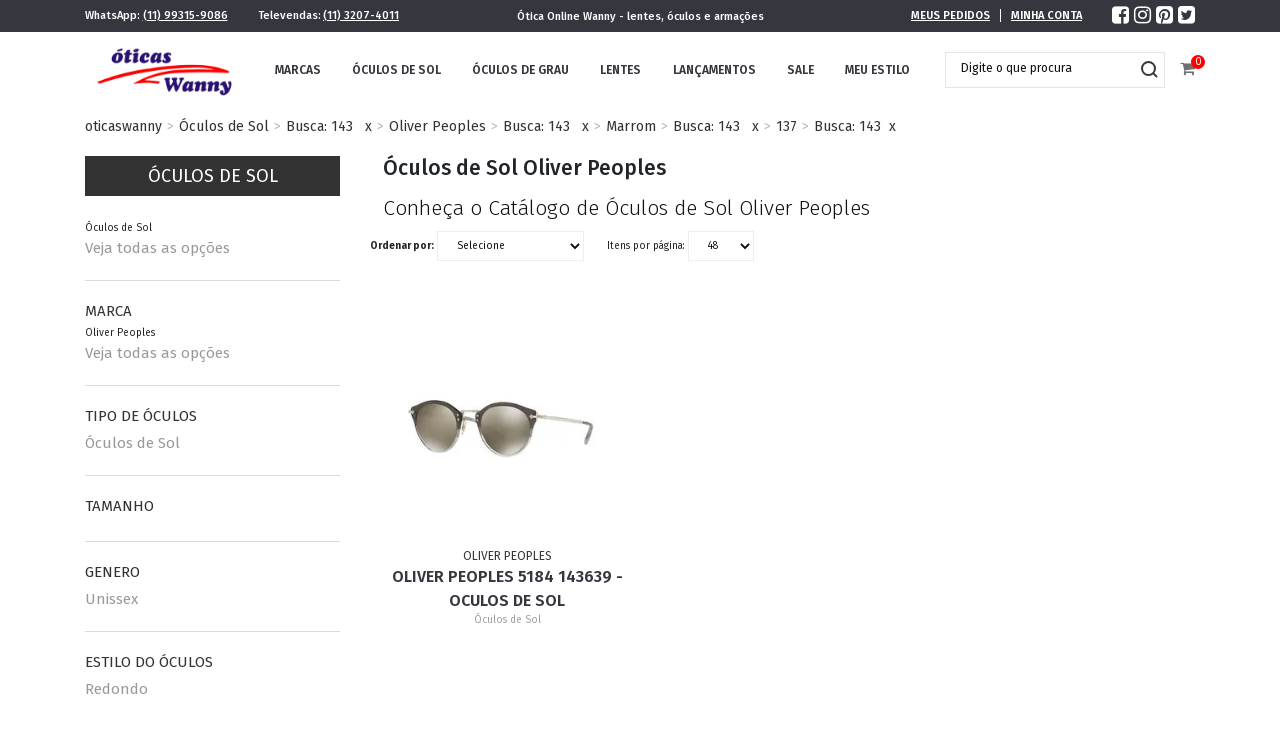

--- FILE ---
content_type: text/html; charset=utf-8
request_url: https://www.oticaswanny.com/oculos-de-sol/oliver-peoples/Marrom/137/143?PS=48&map=c,b,specificationFilter_37,productClusterSearchableIds,ft
body_size: 16995
content:
<!DOCTYPE html >
<html lang="pt-br" xmlns="http://www.w3.org/1999/xhtml" xmlns:vtex="http://www.vtex.com.br/2009/vtex-common" xmlns:vtex.cmc="http://www.vtex.com.br/2009/vtex-commerce">
  <head><meta name="language" content="pt-BR" />
<meta name="country" content="BRA" />
<meta name="currency" content="R$" />
<!--- 2019-04-04 14:31 --><meta http-equiv="Content-Type" content="text/html;charset=utf-8" />
<meta name="description" content="Óculos de Sol Importado. Aqui nas Óticas Wanny você pode comprar Óculos de sol Original com o melhor preço e com Frete Grátis*. Confira nossa coleção completa de óculos de sol e pague em até 10x sem juros no cartão. Conheça nossa ótica online!" />
<meta name="Abstract" content="143 em Óculos de Sol Oliver Peoples Marrom – oticaswanny" />
<meta name="author" content="oticaswanny" />
<meta name="copyright" content="oticaswanny" />
<meta name="vtex-version" content="1.0.0.0" />
<meta http-equiv="pragma" content="no-cache" />
<meta name="viewport" content="width=device-width, initial-scale=1" /><meta charset="UTF-8" /><meta http-equiv="X-UA-Compatible" content="IE=edge" /><!-- productRichSnippets erro: poduto não encontrado --><!-- productRichSnippets erro: poduto não encontrado --><!-- productRichSnippets erro: poduto não encontrado --><meta name="google-site-verification" content="3fQnns2e5BvSv5Lzr_dGye377i2FivF3scEL9mjuYtk" /><meta property="og:title" content="Wanny" /><meta property="og:type" content="video.movie" /><meta property="og:url" content="http://www.wanny.com.br/" /><meta property="og:image" content="http://wanny.vteximg.com.br/arquivos/marca.png?v=636226656888970000" /><meta name="description" content="descripteste " /><meta http-equiv="Content-Type" content="text/html;charset=utf-8" />
<meta name="description" content="Óculos de Sol Importado. Aqui nas Óticas Wanny você pode comprar Óculos de sol Original com o melhor preço e com Frete Grátis*. Confira nossa coleção completa de óculos de sol e pague em até 10x sem juros no cartão. Conheça nossa ótica online!" />
<meta name="Abstract" content="143 em Óculos de Sol Oliver Peoples Marrom – oticaswanny" />
<meta name="author" content="oticaswanny" />
<meta name="copyright" content="oticaswanny" />
<meta name="vtex-version" content="1.0.0.0" />
<meta http-equiv="pragma" content="no-cache" />
<link rel="icon" type="image/png" href="/arquivos/wanny-favicon.ico?v=636334689035330000" /><title>143 em Óculos de Sol Oliver Peoples Marrom – oticaswanny</title><script type="text/javascript" language="javascript">var jscheckoutUrl = 'https://www.oticaswanny.com/checkout/#/cart';var jscheckoutAddUrl = 'https://www.oticaswanny.com/checkout/cart/add';var jscheckoutGiftListId = '';var jsnomeSite = 'wanny';var jsnomeLoja = 'oticaswanny';var jssalesChannel = '1';var defaultStoreCurrency = 'R$';var localeInfo = {"CountryCode":"BRA","CultureCode":"pt-BR","CurrencyLocale":{"RegionDisplayName":"Brazil","RegionName":"BR","RegionNativeName":"Brasil","TwoLetterIsoRegionName":"BR","CurrencyEnglishName":"Brazilian Real","CurrencyNativeName":"Real","CurrencySymbol":"R$","ISOCurrencySymbol":"BRL","Locale":1046,"Format":{"CurrencyDecimalDigits":2,"CurrencyDecimalSeparator":",","CurrencyGroupSeparator":".","CurrencyGroupSize":3,"StartsWithCurrencySymbol":true},"FlagUrl":"http://www.geonames.org/flags/x/br.gif"}};</script> 
<script type="text/javascript" language="javascript">vtxctx = {"searchTerm":"143","categoryId":"11","categoryName":"Óculos de Sol","departmentyId":"11","departmentName":"Óculos de Sol","isOrder":"0","isCheck":"0","isCart":"0","actionType":"","actionValue":"","login":null,"url":"www.oticaswanny.com","transurl":"www.oticaswanny.com"};</script> 
<script language="javascript" src="https://wanny.vteximg.com.br/scripts/mobile/mdetect.js?v=1.0.0.0"   type="text/javascript"></script>
<script language="javascript" src="https://wanny.vteximg.com.br/scripts/mobile/mdetect2.js?v=1.0.0.0"   type="text/javascript"></script>
<script language="javascript" src="https://io.vtex.com.br/front-libs/jquery/1.8.3/jquery-1.8.3.min.js?v=1.0.0.0"   type="text/javascript"></script>
<script language="javascript" src="https://wanny.vteximg.com.br/scripts/swfobject.js?v=1.0.0.0"   type="text/javascript"></script>
<script language="javascript" src="https://wanny.vteximg.com.br/scripts/vtex.ajax.wait.js?v=1.0.0.0"   type="text/javascript"></script>
<script language="javascript" src="https://wanny.vteximg.com.br/scripts/vtex.common.js?v=1.0.0.0"   type="text/javascript"></script>
<script language="javascript" src="https://vtex.vtexassets.com/_v/public/assets/v1/npm/@vtex/render-extension-loader@0.1.6/lib/render-extension-loader.js?v=1.0.0.0"   type="text/javascript"></script>
<script language="javascript" src="https://io.vtex.com.br/rc/rc.js?v=1.0.0.0"   type="text/javascript"></script>
<script language="javascript" src="https://activity-flow.vtex.com/af/af.js?v=1.0.0.0"   type="text/javascript"></script>
<script language="javascript" src="https://wanny.vteximg.com.br/scripts/vtex.tagmanager.helper.js?v=1.0.0.0"   type="text/javascript"></script>
<script language="javascript" src="https://io.vtex.com.br/portal-ui/v1.21.0/scripts/vtex-events-all.min.js?v=1.0.0.0"   type="text/javascript"></script>
<script language="javascript" src="https://io.vtex.com.br/portal-ui/v1.21.0/scripts/vtex-analytics.js?v=1.0.0.0"   type="text/javascript"></script>
<script language="javascript" src="https://io.vtex.com.br/front-libs/front-i18n/0.7.2/vtex-i18n.min.js?v=1.0.0.0"   type="text/javascript"></script>
<script language="javascript" src="https://io.vtex.com.br/front-libs/front-utils/3.0.8/underscore-extensions.js?v=1.0.0.0"   type="text/javascript"></script>
<script language="javascript" src="https://wanny.vteximg.com.br/scripts/currency-format.min.js?v=1.0.0.0"   type="text/javascript"></script>
<script language="javascript" src="https://io.vtex.com.br/front-libs/dustjs-linkedin/2.3.5/dust-core-2.3.5.min.js?v=1.0.0.0"   type="text/javascript"></script>
<script language="javascript" src="https://io.vtex.com.br/vtex.js/v2.13.1/vtex.min.js?v=1.0.0.0"   type="text/javascript"></script>
<script language="javascript" src="https://wanny.vteximg.com.br/scripts/jquery.ui.core.js?v=1.0.0.0"   type="text/javascript"></script>
<script language="javascript" src="https://wanny.vteximg.com.br/scripts/autocomplete/jquery.ui.widget.js?v=1.0.0.0"   type="text/javascript"></script>
<script language="javascript" src="https://wanny.vteximg.com.br/scripts/autocomplete/jquery.ui.position.js?v=1.0.0.0"   type="text/javascript"></script>
<script language="javascript" src="https://wanny.vteximg.com.br/scripts/autocomplete/jquery.ui.autocomplete.js?v=1.0.0.0"   type="text/javascript"></script>
<script language="javascript" src="https://wanny.vteximg.com.br/scripts/vtex.commerce.search.js?v=1.0.0.0"   type="text/javascript"></script>
<script language="javascript" src="https://wanny.vteximg.com.br/scripts/vtex.viewpart.fulltextsearchbox.js?v=1.0.0.0"   type="text/javascript"></script>
<script language="javascript" src="https://io.vtex.com.br/portal-plugins/2.9.13/js/portal-template-as-modal.min.js?v=1.0.0.0"   type="text/javascript"></script>
<script language="javascript" src="https://io.vtex.com.br/portal-plugins/2.9.13/js/portal-sku-selector-with-template-v2.min.js?v=1.0.0.0"   type="text/javascript"></script>
<script language="javascript" src="https://wanny.vteximg.com.br/scripts/vtex.cookie.js?v=1.0.0.0"   type="text/javascript"></script>
<script language="javascript" src="https://wanny.vteximg.com.br/scripts/jquery.pager.js?v=1.0.0.0"   type="text/javascript"></script>
<script language="javascript" src="https://wanny.vteximg.com.br/scripts/vtex.viewpart.newsletter.js?v=1.0.0.0"   type="text/javascript"></script>
<link href="https://fonts.googleapis.com/css?family=Raleway:100,400,500,600,700" rel="stylesheet" /><link href="https://fonts.googleapis.com/css?family=Open+Sans:300,400,700" rel="stylesheet" /><link rel="stylesheet" href="//maxcdn.bootstrapcdn.com/bootstrap/3.3.7/css/bootstrap.min.css" integrity="sha384-BVYiiSIFeK1dGmJRAkycuHAHRg32OmUcww7on3RYdg4Va+PmSTsz/K68vbdEjh4u" crossorigin="anonymous" /><link rel="stylesheet" href="//maxcdn.bootstrapcdn.com/bootstrap/3.3.7/css/bootstrap-theme.min.css" integrity="sha384-rHyoN1iRsVXV4nD0JutlnGaslCJuC7uwjduW9SVrLvRYooPp2bWYgmgJQIXwl/Sp" crossorigin="anonymous" /><link rel="stylesheet" type="text/css" href="/arquivos/StyleCorrection.css?v=636334787886400000" /><link rel="stylesheet" type="text/css" href="/arquivos/ad-plugins.min.css?v=636226879997770000" /><link rel="stylesheet" type="text/css" href="/arquivos/ad-default.min.css?v=637096907506400000" /><link rel="stylesheet" type="text/css" href="/arquivos/busca-v9.css?v=636547279922830000" /><link rel="stylesheet" type="text/css" href="https://oticaswanny.vteximg.com.br/arquivos/infinityScroll.css?v=636899119678700000" /><link href="https://fonts.googleapis.com/css?family=Fira+Sans:300,400,500,600,700" rel="stylesheet" /><link rel="stylesheet" href="https://stackpath.bootstrapcdn.com/bootstrap/4.2.1/css/bootstrap.min.css" integrity="sha384-GJzZqFGwb1QTTN6wy59ffF1BuGJpLSa9DkKMp0DgiMDm4iYMj70gZWKYbI706tWS" crossorigin="anonymous" /><link type="text/css" rel="stylesheet" href="/arquivos/7w-home.css?v=637096910610630000" /><link type="text/css" rel="stylesheet" href="/arquivos/ma-css.css?v=2" /><link type="text/css" rel="stylesheet" href="/arquivos/corrige-fitros-repetidos.css?v=638785077990270000" /><script src="https://use.fontawesome.com/38500d8060.js"></script><script type="text/javascript" src="/arquivos/pace.min.js?v=636226880203800000"></script><script type="text/javascript" src="https://oticaswanny.vteximg.com.br/arquivos/QD_infinityScroll.min.js?v=636899119469630000"></script><script type="text/javascript" src="https://oticaswanny.vteximg.com.br/arquivos/index_infinityscroll.js?v=636899202514330000"></script><script language="javascript">var ___scriptPathTransac = '';</script><script language="javascript">var ___scriptPath = '';</script><script src="/arquivos/descount.js?v=636437707708570000" type="text/javascript"></script><script src="/arquivos/dropdown.js?v=636523284276670000" type="text/javascript"></script><script src="/arquivos/depart.js?v=636475754722630000" type="text/javascript"></script><script src="/arquivos/autocomplete.js?v=636524109164730000" type="text/javascript"></script><style>
            .bread-crumb {
                padding: 0;
                margin: 10px 0 20px;
            }
            .titulo h1{
                font-size: 6rem;
                text-transform: uppercase;
                letter-spacing: 8px;
                text-align: center;
                margin: 25px 0 15px;
            }
            @media(max-width:768px){
                .titulo h1{
                    font-size: 4rem;
                    letter-spacing: 4px;
                }
                .banner-marca-img {
                    width: 100%;
                    margin: 15px 0 0;
                }
            }
        </style>
<!-- Start - WebAnalyticsViewPart -->
<script> var defaultUtmFromFolder = '';</script>
<!-- CommerceContext.Current.VirtualFolder.Name: Busca -->

<script>
vtex.events.addData({"pageCategory":"InternalSiteSearch","pageDepartment":"Óculos de Sol","pageUrl":"http://www.oticaswanny.com/oculos-de-sol/oliver-peoples/Marrom/137/143?PS=48&map=c,b,specificationFilter_37,productClusterSearchableIds,ft","pageTitle":"143 em Óculos de Sol Oliver Peoples Marrom – oticaswanny","skuStockOutFromShelf":["126884"],"skuStockOutFromProductDetail":[],"shelfProductIds":[],"accountName":"oticaswanny","pageFacets":["departmentId:11","categoriesFullPath:/11/","brandId:2000039","productClusterSearchableIds:135","Tipo de Óculos:Óculos de Sol","Tamanho:47","Genero:Unissex","Estilo do Óculos:Redondo","Tipo da Armação:Aro Fechado","Material da Armação:Acetato","Cor da Armação:Dourado","Tipo de Lente:Espelhado","Cor da Lente:Cinza"],"siteSearchTerm":"143","siteSearchForm":"/oculos-de-sol/oliver-peoples/Marrom/137/143?PS=48&map=c,b,specificationFilter_37,productClusterSearchableIds,ft","siteSearchCategory":"11","siteSearchResults":1});
</script>

<script>
(function(w,d,s,l,i){w[l]=w[l]||[];w[l].push({'gtm.start':
                            new Date().getTime(),event:'gtm.js'});var f=d.getElementsByTagName(s)[0],
                            j=d.createElement(s),dl=l!='dataLayer'?'&l='+l:'';j.async=true;j.src=
                            '//www.googletagmanager.com/gtm.js?id='+i+dl;f.parentNode.insertBefore(j,f);
                            })(window,document,'script','dataLayer','GTM-WKGJCM');
</script>

<script>
var helper = new vtexTagManagerHelper('internalSiteSearchView'); helper.init();
</script>

<!-- End - WebAnalyticsViewPart -->
<link rel="canonical" href="https://www.oticaswanny.com/oculos-de-sol/oliver-peoples/137/marrom/143" /></head>
  <body id="department-page" class="ad-search category"><div class="ajax-content-loader" rel="/no-cache/callcenter/disclaimer"></div><!-- productRichSnippets erro: poduto não encontrado --><header class="container-fluid position-sticky p-0 d-none d-lg-block"><div class="header-top py-2"><div class="container"><div class="row text-white"><div class="col-4 d-flex align-items-center">
          WhatsApp: <a class="ml-1 mr-3 mr-xl-5 text-white" href="https://wa.me/5511993159086" target="_blank">(11) 99315-9086</a>
          Televendas: <a class="ml-1 text-white" href="tel:551132074011">(11) 3207-4011</a></div><div class="col-4 d-flex align-items-center justify-content-center"><h1 class="text-white mb-0">Ótica Online Wanny - lentes, óculos e armações</h1></div><div class="col-4 d-flex justify-content-end align-items-center"><div class="minha-conta"><a class="text-white text-uppercase mr-3" href="https://www.oticaswanny.com/account/orders">Meus Pedidos</a><a class="text-white text-uppercase pl-3" href="https://www.oticaswanny.com/login?ReturnUrl=%2f_secure%2faccount">Minha Conta</a></div><div class="social ml-3 ml-xl-5"><a href="https://www.facebook.com/oticaswanny" target="_blank"><i class="fa fa-facebook-square text-white mr-2" aria-hidden="true"></i></a><a href="https://www.instagram.com/oticaswanny_oficial" target="_blank"><i class="fa fa-instagram text-white mr-2" aria-hidden="true"></i></a><a href="https://br.pinterest.com/oticaswanny" target="_blank"><i class="fa fa-pinterest-square text-white mr-2" aria-hidden="true"></i></a><a href="https://twitter.com/oticaswanny" target="_blank"><i class="fa fa-twitter-square text-white" aria-hidden="true"></i></a></div></div></div></div></div><div class="header-main bg-white"><div class="container"><div class="row"><div class="col-2"><a href="https://www.oticaswanny.com"><img src="/arquivos/7w-logo.png?v=636855079514670000" class="img-fluid my-2" /></a></div><div class="col-7 d-flex align-items-center"><nav class="w-100"><ul class="d-flex justify-content-between m-0 p-0"><li class="text-uppercase"><a href="https://www.oticaswanny.com/marcas">Marcas</a></li><li class="text-uppercase"><a href="https://www.oticaswanny.com/oculos-de-sol">Óculos de Sol</a></li><li class="text-uppercase"><a href="https://www.oticaswanny.com/oculos-de-grau">Óculos de Grau</a></li><li class="text-uppercase"><a href="https://www.oticaswanny.com/lentes">Lentes</a></li><li class="text-uppercase"><a href="https://www.oticaswanny.com/149?map=productClusterIds">Lançamentos</a></li><li class="text-uppercase"><a href="https://www.oticaswanny.com/148?map=productClusterIds">Sale</a></li><li class="text-uppercase"><a href="javascript:void(0)" id="estiloTrigger" data-value="menu-estilo">Meu Estilo</a></li></ul></nav></div><div class="col-3 d-flex align-items-center justify-content-end"><script type="text/javascript" language="javascript"> /*<![CDATA[*/ $(document).ready(function(){currentDept = '0'; enableFullTextSearchBox('ftBox51463ddf10aa418dbf29efb3662c4647', 'ftDept51463ddf10aa418dbf29efb3662c4647', 'ftIdx51463ddf10aa418dbf29efb3662c4647', 'ftBtn51463ddf10aa418dbf29efb3662c4647', '/SEARCHTERM','Digite o que procura' );}); /*]]>*/ </script><fieldset class="busca"><legend>Buscar</legend><label>Buscar</label><select id="ftDept51463ddf10aa418dbf29efb3662c4647"><option value="">Todo o Site</option><option value="11">Óculos de Sol</option><option value="12">Óculos de Grau</option><option value="13">Lançamentos</option><option value="25">Promoções 50% Off</option></select><input type="hidden" id=ftIdx51463ddf10aa418dbf29efb3662c4647 value="" /><input id="ftBox51463ddf10aa418dbf29efb3662c4647" class="fulltext-search-box" type="text" size="20" accesskey="b" /><input id="ftBtn51463ddf10aa418dbf29efb3662c4647" type="button" value="Buscar" class="btn-buscar" /></fieldset><a class="carrinho position-relative ml-4" href="/checkout/#/cart"><i class="fa fa-shopping-cart" aria-hidden="true"></i><span class="my-cart-badge">0</span></a></div></div></div></div><!-- Seu Estilo --><div class="container-fluid bg-white position-absolute px-3 mx-auto" id="menu-estilo"><div class="container"><div class="row"><i class="fa fa-times" style="position: relative;right: -1111px;cursor:pointer;" onclick="$(this).parent().parent().parent().removeClass('escondido');"></i><div class="col-12 pt-3"><div class="imagens-linha1"><div class="col-3" id="img-colecao"><a class="text-decoration-none" href="https://www.oticaswanny.com/oculos-de-sol/Masculino"><img src="https://www.oticaswanny.com/arquivos/MASCULINO-meu-estilo.jpg?v=636893142227700000" class="img-fluid" /><h2 class=" text-center text-uppercase masculino">Masculino</h2></a></div><div class="col-3" id="img-colecao"><a class="text-decoration-none" href="https://www.oticaswanny.com/oculos-de-sol/Feminino"><img src="https://www.oticaswanny.com/arquivos/FEMININO-meu-estilo.jpg?v=636893142012400000" class="img-fluid" /><h2 class=" text-center text-uppercase feminino">Feminino</h2></a></div><div class="col-2 pb-2 mb-3"><h1 class="mt-3 text-left text-uppercase">Nova Coleção</h1></div><div class="col-5 text-center" id="image-colecao"><img class="img-fluid" src="https://www.oticaswanny.com/arquivos/GRIFE-meu-estilo.jpg?v=636893142128800000" /></div></div><div class="row"><div class="col-12 pt-3"><h3 class="text-uppercase pb-2 mb-3">Por estilo</h3><div class="px-2 row marcas" style="       /* width: 100%; */       justify-content: space-between;   "><div class="mb-4 d-flex align-items-center marcas-item"><a class="text-decoration-none" href="/Quadrado"><img src="/arquivos/estilo_quadrado.png?v=638785228096700000" class="img-fluid" alt="Quadrado" /><p class="text-center text-uppercase pb-2 mb-3">Quadrado</p></a></div><div class="mb-4 d-flex align-items-center marcas-item"><a href="/Futurista"><img src="/arquivos/estilo_futurista.png?v=638785228091570000" class="img-fluid" alt="Futurista" /><p class="text-center text-uppercase pb-2 mb-3">Futurista</p></a></div><div class="mb-4 d-flex align-items-center marcas-item"><a href="/Redondo"><img src="/arquivos/estilo_redondo.png?v=638785228098430000" class="img-fluid" alt="Redondo" /><p class="text-center text-uppercase pb-2 mb-3">Redondos</p></a></div><div class="mb-4 d-flex align-items-center marcas-item"><a href="/Aviador"><img src="/arquivos/estilo_aviador1.png?v=638785228074900000" class="img-fluid" /><p class="text-center text-uppercase pb-2 mb-3">Aviador</p></a></div><div class="mb-4 d-flex align-items-center marcas-item"><a href="/Classico"><img src="/arquivos/estilo_classico.png?v=638785228084270000" class="img-fluid" alt="classico" /><p class="text-center text-uppercase pb-2 mb-3">Clássico</p></a></div><div class="mb-4 d-flex align-items-center marcas-item"><a href="/Dobravel"><img src="/arquivos/estilo_wayfarer.png?v=638785228102170000" class="img-fluid" alt="Dobravel" /><p class="text-center text-uppercase pb-2 mb-3">Dobrável</p></a></div><div class="mb-4 d-flex align-items-center marcas-item"><a href="/maxioculos"><img src="/arquivos/estilo_maxioculos.png?v=638785228095000000" class="img-fluid" alt="maxioculos" /><p class="text-center text-uppercase pb-2 mb-3">Maxi óculos</p></a></div><div class="mb-4 d-flex align-items-center marcas-item"><a href="/Esportivo"><img src="/arquivos/estilo_wayfarer.png?v=638785228102170000" class="img-fluid" alt="esportivo" /><p class="text-center text-uppercase pb-2 mb-3">Esportivo</p></a></div><div class="mb-4 d-flex align-items-center marcas-item"><a href="/Clubmaster"><img src="/arquivos/estilo_clubmaster.png?v=638785228086400000" class="img-fluid" alt="clubmaster" /><p class="text-center text-uppercase pb-2 mb-3">ClubMaster</p></a></div><div class="mb-4 d-flex align-items-center marcas-item"><a href="/Retro"><img src="/arquivos/estilo_retro.png?v=638785228100130000" class="img-fluid" alt="retro" /><p class="text-center text-uppercase pb-2 mb-3">retrô</p></a></div><div class="mb-4 d-flex align-items-center marcas-item"><a href="/Mascara"><img src="/arquivos/estilo_mascara.png?v=638785228093270000" class="img-fluid" alt="mascara" /><p class="text-center text-uppercase pb-2 mb-3">Máscara</p></a></div><div class="mb-4 d-flex align-items-center marcas-item"><a href="/Butterfly"><img src="/arquivos/estilo_butterfly.png?v=638785228078200000" class="img-fluid" /><p class="text-center text-uppercase pb-2 mb-3">Borboleta</p></a></div><div class="mb-4 d-flex align-items-center marcas-item"><a href="/Cacador"><img src="/arquivos/estilo_cacador.png?v=638785228080370000" class="img-fluid" /><p class="text-center text-uppercase pb-2 mb-3">Caçador</p></a></div><div class="mb-4 d-flex align-items-center marcas-item"><a href="/Gatinho"><img src="/arquivos/estilo_cat.png?v=638785228082100000" class="img-fluid" /><p class="text-center text-uppercase pb-2 mb-3">Gatinho</p></a></div><div class="row"><div class="col-12 mb-8 d-flex align-items-center"><div class="col-12 pt-3"><h3 class="text-uppercase pb-2 mb-3">Grifes</h3><div class="mb-4 row marcas" style=" justify-content: space-between;"><div class="mb-4 d-flex align-items-center marcas-item"><a href="/ray-ban"><img src="/arquivos/ray-ban.png?v=636857742479930000" class="img-fluid" alt="Ray Ban" id="image-marca" /></a></div><div class="mb-4 d-flex align-items-center marcas-item"><a href="/oakley"><img src="/arquivos/oakley.png?v=636857742408470000" class="img-fluid" alt="Oakley" id="image-marca" /></a></div><div class="mb-4 d-flex align-items-center marcas-item"><a href="/prada"><img src="/arquivos/prada.png?v=636857742459600000" class="img-fluid" alt="Prada" id="image-marca" /></a></div><div class="mb-4 d-flex align-items-center marcas-item"><a href="/dior"><img src="/arquivos/dior.png?v=636857742178830000" class="img-fluid" id="image-marca" /></a></div><div class="mb-4 d-flex align-items-center marcas-item"><a href="/michael-kors"><img src="/arquivos/michael-kors.png?v=636857742347100000" class="img-fluid" alt="Michael Kors" id="image-marca" /></a></div><div class="mb-4 d-flex align-items-center marcas-item"><a href="/carrera"><img src="/arquivos/carrera.png?v=636434877820500000" class="img-fluid" alt="Carrera" id="image-marca" /></a></div><div class="mb-4 d-flex align-items-center marcas-item"><a href="/dolce-gabbana"><img src="/arquivos/dolce-gabbana.png?v=636857742198600000" class="img-fluid" alt="Dolce &amp; Gabbana" id="image-marca" /></a></div><div class="mb-4 d-flex align-items-center marcas-item"><a href="/tom-ford"><img src="/arquivos/tom-ford.png?v=636857742567170000" class="img-fluid" id="image-marca" /></a></div><div class="mb-4 d-flex align-items-center marcas-item"><a href="/illesteva"><img src="/arquivos/illesteva.png?v=636343398846770000" class="img-fluid" alt="Illesteva" id="image-marca" /></a></div><div class="mb-4 d-flex align-items-center marcas-item"><a href="/celine"><img src="/arquivos/celine.png?v=636857742137030000" class="img-fluid" alt="Céline" id="image-marca" /></a></div><div class="mb-4 d-flex align-items-center marcas-item"><a href="/montblanc"><img src="https://www.oticaswanny.com.br/media/mgs/brand/montblanc.jpg" class="img-fluid" alt="MontBlanc" id="image-marca" /></a></div><div class="mb-4 d-flex align-items-center marcas-item"><a href="/moschino"><img src="/arquivos/moschino.png?v=636857742377130000" class="img-fluid" alt="Moschino" id="image-marca" /></a></div><div class="mb-4 d-flex align-items-center marcas-item"><a href="/jimmychoo"><img src="https://www.oticaswanny.com.br/media/mgs/brand/jimmychoo.jpg" class="img-fluid" alt="Jimmy Choo" id="image-marca" /></a></div><div class="mb-4 d-flex align-items-center marcas-item"><a href="/gucci"><img src="https://wanny.vteximg.com.br/arquivos/gucci.png?v=636857742258430000" class="img-fluid" alt="Gucci" id="image-marca" /></a></div><div class="mb-4 ultima d-flex align-items-center marcas-item"><a href="/emilio-pucci"><img src="/arquivos/emilio-pucci.png?v=636857742207100000" class="img-fluid" alt="Emilio Pucci" id="image-marca" /></a></div><div class="mb-4 ultima d-flex align-items-center marcas-item"><a href="/bvlgari"><img src="/arquivos/bulgari.png?v=636857742097030000" class="img-fluid" alt="Bulgari" id="image-marca" /></a></div><div class="mb-4 ultima d-flex align-items-center marcas-item"><a href="/cartier"><img src="/arquivos/cartier.png?v=636857742127170000" class="img-fluid" alt="Cartier" id="image-marca" /></a></div><div class="mb-4 ultima d-flex align-items-center marcas-item"><a href="/chloe"><img src="/arquivos/chloe.png?v=636857742157030000" class="img-fluid" alt="Chloé" id="image-marca" /></a></div><div class="mb-4 ultima d-flex align-items-center marcas-item"><a href="/fendi"><img src="/arquivos/fendi.png?v=636857742247030000" class="img-fluid" alt="Fendi" id="image-marca" /></a></div><div class="mb-4 ultima d-flex align-items-center marcas-item"><a href="/calvin-klein"><img src="/arquivos/calvin-klein.png?v=636857742107200000" class="img-fluid" alt="Calvin Klein" id="image-marca" /></a></div><div class="mb-4 ultima d-flex align-items-center marcas-item"><a href="/Persol"><img src="/arquivos/persol.png?v=636857742428500000" class="img-fluid" alt="Persol" id="image-marca" /></a></div></div></div></div></div></div></div></div></div></div></div></div></header><header class="container-fluid mobile d-lg-none py-3"><div class="row"><div class="col-3 d-flex align-items-center"><button id="mobileTrigger" data-value="mobile-menu"><i class="fa fa-bars" aria-hidden="true"></i></button></div><div class="col-6"><a href="https://www.oticaswanny.com"><img src="/arquivos/7w-logo-white.png?v=636855079504700000" class="d-block mx-auto" /></a></div><div class="col-3 d-flex align-items-center justify-content-end"><a class="carrinho position-relative" href="/checkout/#/cart"><i class="fa fa-shopping-cart" aria-hidden="true"></i><span class="my-cart-badge font-weight-bold">0</span></a></div></div><div class="row"><div class="col mt-4"><script type="text/javascript" language="javascript"> /*<![CDATA[*/ $(document).ready(function(){currentDept = '0'; enableFullTextSearchBox('ftBoxe608e2475700478bbefb19e43f34c69e', 'ftDepte608e2475700478bbefb19e43f34c69e', 'ftIdxe608e2475700478bbefb19e43f34c69e', 'ftBtne608e2475700478bbefb19e43f34c69e', '/SEARCHTERM','Digite o que procura' );}); /*]]>*/ </script><fieldset class="busca"><legend>Buscar</legend><label>Buscar</label><select id="ftDepte608e2475700478bbefb19e43f34c69e"><option value="">Todo o Site</option><option value="11">Óculos de Sol</option><option value="12">Óculos de Grau</option><option value="13">Lançamentos</option><option value="25">Promoções 50% Off</option></select><input type="hidden" id=ftIdxe608e2475700478bbefb19e43f34c69e value="" /><input id="ftBoxe608e2475700478bbefb19e43f34c69e" class="fulltext-search-box" type="text" size="20" accesskey="b" /><input id="ftBtne608e2475700478bbefb19e43f34c69e" type="button" value="Buscar" class="btn-buscar" /></fieldset></div></div></header><nav id="mobile-menu" class="mobile position-fixed w-75 w-md-50 h-100 bg-white py-3 d-lg-none"><a href="https://www.oticaswanny.com" class="d-block"><img src="/arquivos/7w-logo.png?v=636855079514670000" class="img-fluid mt-2 mb-3" /></a><a class="text-uppercase pl-3 py-3 d-block" href="https://www.oticaswanny.com/login?ReturnUrl=%2f_secure%2faccount"><i class="fa fa-user-circle-o" aria-hidden="true"></i> Minha Conta</a><ul class="m-0 p-0"><li class="text-uppercase pl-3 py-3"><a href="https://www.oticaswanny.com/marcas">Marcas</a></li><li class="text-uppercase pl-3 py-3"><a href="https://www.oticaswanny.com/oculos-de-sol">Óculos de Sol</a></li><li class="text-uppercase pl-3 py-3"><a href="https://www.oticaswanny.com/oculos-de-grau">Óculos de Grau</a></li><li class="text-uppercase pl-3 py-3"><a href="https://www.oticaswanny.com/lentes">Lentes</a></li><li class="text-uppercase pl-3 py-3"><a href="https://www.oticaswanny.com/149?map=productClusterIds">Lançamentos</a></li><li class="text-uppercase pl-3 py-3"><a href="https://www.oticaswanny.com/148?map=productClusterIds">Promoções</a></li></ul></nav><main class="container"><div class="titulo"></div><div class="bnr-categ"></div><div class="bread-crumb">
<ul>
<li><a title="oticaswanny" href="/">oticaswanny</a></li>
<li><a title="Óculos de Sol" href="https://www.oticaswanny.com/oculos-de-sol">Óculos de Sol</a></li><li><a title="143" href="https://www.oticaswanny.com/oculos-de-sol/143?PS=48">Busca: 143</a> &nbsp;&nbsp;&nbsp;<a class='busca-texto-livre-elimina'  title="Clique para eliminar o texto livre da busca" href="https://www.oticaswanny.com/oculos-de-sol/oliver-peoples/Marrom/137?PS=48&map=c,b,specificationFilter_37,productClusterSearchableIds">x</a> </li><li><a title="Oliver Peoples" href="https://www.oticaswanny.com/oculos-de-sol/oliver-peoples/143?PS=48">Oliver Peoples</a></li><li><a title="143" href="https://www.oticaswanny.com/oculos-de-sol/oliver-peoples/143?PS=48">Busca: 143</a> &nbsp;&nbsp;&nbsp;<a class='busca-texto-livre-elimina'  title="Clique para eliminar o texto livre da busca" href="https://www.oticaswanny.com/oculos-de-sol/oliver-peoples/Marrom/137?PS=48&map=c,b,specificationFilter_37,productClusterSearchableIds">x</a> </li><li><a title="Marrom" href="https://www.oticaswanny.com/oculos-de-sol/oliver-peoples/Marrom/143?PS=48&map=c,b,specificationFilter_37,ft">Marrom</a></li><li><a title="143" href="https://www.oticaswanny.com/oculos-de-sol/oliver-peoples/Marrom/143?PS=48&map=c,b,specificationFilter_37,ft">Busca: 143</a> &nbsp;&nbsp;&nbsp;<a class='busca-texto-livre-elimina'  title="Clique para eliminar o texto livre da busca" href="https://www.oticaswanny.com/oculos-de-sol/oliver-peoples/Marrom/137?PS=48&map=c,b,specificationFilter_37,productClusterSearchableIds">x</a> </li><li><a title="137" href="https://www.oticaswanny.com/oculos-de-sol/oliver-peoples/Marrom/137/143?PS=48&map=c,b,specificationFilter_37,productClusterSearchableIds,ft">137</a></li><li class="last"><strong><a title="143" href="https://www.oticaswanny.com/oculos-de-sol/oliver-peoples/Marrom/137/143?PS=48&map=c,b,specificationFilter_37,productClusterSearchableIds,ft">Busca: 143</a> &nbsp;&nbsp;&nbsp;<a class='busca-texto-livre-elimina'  title="Clique para eliminar o texto livre da busca" href="https://www.oticaswanny.com/oculos-de-sol/oliver-peoples/Marrom/137?PS=48&map=c,b,specificationFilter_37,productClusterSearchableIds">x</a> </strong></li></ul>
</div>
<div class="row row-department"><div class="col-search-nav col-xs-12 col-sm-3"><div class="filtro-mobile" id="filtroTrigger"><span><i class="fa fa-filter" aria-hidden="true"></i> Filtrar</span></div>
<script type="text/javascript" language="javascript">
    $(document).ready(function() {
        partialSearchUrl = '/busca?PS=48&map=c%2cb%2cspecificationFilter_37%2cproductClusterSearchableIds%2cft&';
    });
</script>
<div class="navigation-tabs">    <div class="menu-departamento">        <span class="rt"></span><span class="rb"></span>        <div>            <div class="menu-navegue">                <a title="Navegue" class="search-navigator-tab tab-navegue-ativo" href="#">Navegar</a>                <a title="Refinar Resultado" class="search-navigator-tab tab-refinar" href="#">Refinar Resultado</a>            </div><div class="search-multiple-navigator" style="display: none;" ><h3 class="oculos-de-sol"><span></span><a href="https://www.oticaswanny.com/oculos-de-sol" title="Óculos de Sol">Óculos de Sol</a></h3>
<h4 class="oculos-de-sol"><span></span><a href="https://www.oticaswanny.com/oculos-de-sol" title="Óculos de Sol">Óculos de Sol</a></h4>
<a title="Refinar Resultado" class="bt-refinar search-filter-button even" href="#">Refinar Resultado</a><fieldset class="refino-marca even">
<h5 class="  even">Marca</h5>
<div class="">
<label>Oliver Peoples</label><a href="https://www.oticaswanny.com/oculos-de-sol/Marrom/137/143?PS=48&map=c,specificationFilter_37,productClusterSearchableIds,ft" class="ver-filtros">Veja todas as opções</a></div></fieldset><fieldset class="refino Características">
<h5 class="  Características">Tipo de Óculos</h5>
<div class="">
<label><input rel="fq=specificationFilter_31:%c3%93culos+de+Sol" class="multi-search-checkbox" type="checkbox" name="%c3%93culos+de+Sol" value="&#211;culos de Sol"/>&#211;culos de Sol (1)</label></div></fieldset><fieldset class="refino even Características">
<h5 class="  even Características">Tamanho</h5>
<div class="">
</div></fieldset><fieldset class="refino Características">
<h5 class="  Características">Genero</h5>
<div class="">
<label><input rel="fq=specificationFilter_33:Unissex" class="multi-search-checkbox" type="checkbox" name="Unissex" value="Unissex"/>Unissex (1)</label></div></fieldset><fieldset class="refino even Características">
<h5 class="  even Características">Estilo do Óculos</h5>
<div class="">
<label><input rel="fq=specificationFilter_34:Redondo" class="multi-search-checkbox" type="checkbox" name="Redondo" value="Redondo"/>Redondo (1)</label></div></fieldset><fieldset class="refino Características">
<h5 class="  Características">Tipo da Armação</h5>
<div class="">
<label><input rel="fq=specificationFilter_35:Aro+Fechado" class="multi-search-checkbox" type="checkbox" name="Aro+Fechado" value="Aro Fechado"/>Aro Fechado (1)</label></div></fieldset><fieldset class="refino even Características">
<h5 class="  even Características">Material da Armação</h5>
<div class="">
<label><input rel="fq=specificationFilter_36:Acetato" class="multi-search-checkbox" type="checkbox" name="Acetato" value="Acetato"/>Acetato (1)</label><label><input rel="fq=specificationFilter_36:Metal" class="multi-search-checkbox" type="checkbox" name="Metal" value="Metal"/>Metal (1)</label></div></fieldset><fieldset class="refino Características">
<h5 class="  Características">Cor da Armação</h5>
<div class="">
<label>Marrom</label><a href="https://www.oticaswanny.com/oculos-de-sol/oliver-peoples/137/143?PS=48&map=c,b,productClusterSearchableIds,ft" class="ver-filtros">Veja todas as opções</a></div></fieldset><fieldset class="refino even Características">
<h5 class="  even Características">Tipo de Lente</h5>
<div class="">
<label><input rel="fq=specificationFilter_38:Espelhado" class="multi-search-checkbox" type="checkbox" name="Espelhado" value="Espelhado"/>Espelhado (1)</label></div></fieldset><fieldset class="refino Características">
<h5 class="  Características">Cor da Lente</h5>
<div class="">
<label><input rel="fq=specificationFilter_39:Cinza" class="multi-search-checkbox" type="checkbox" name="Cinza" value="Cinza"/>Cinza (1)</label></div></fieldset></div><div class="search-single-navigator" style="display:block"><h3 class="oculos-de-sol"><span></span><a href="https://www.oticaswanny.com/oculos-de-sol" title="Óculos de Sol">Óculos de Sol</a></h3><ul class=" even">
<li class="filtro-ativo">Óculos de Sol</li><a href="https://www.oticaswanny.com/oculos-de-sol/oliver-peoples/Marrom/143?PS=48&map=c,b,specificationFilter_37,ft" class="ver-filtros">Veja todas as opções</a></ul>
<h5 class=" Marca">Marca</h5>
<ul class="">
<li class="filtro-ativo">Oliver Peoples</li><a href="https://www.oticaswanny.com/oculos-de-sol/Marrom/137/143?PS=48&map=c,specificationFilter_37,productClusterSearchableIds,ft" class="ver-filtros">Veja todas as opções</a></ul><h5 class="Hide Características HideTipo-de-Oculos">Tipo de Óculos</h5>
<ul class="Tipo de Óculos  Características" >
<li class="last"><a href="https://www.oticaswanny.com/oculos-de-sol/oliver-peoples/Marrom/137/Óculos de Sol/143?PS=48&map=c,b,specificationFilter_37,productClusterSearchableIds,specificationFilter_31,ft" title="Óculos de Sol">Óculos de Sol (1)</a></li>
</ul><h5 class="Hide even Características HideTamanho">Tamanho</h5>
<ul class="Tamanho  even Características" >
</ul><h5 class="Hide Características HideGenero">Genero</h5>
<ul class="Genero  Características" >
<li class="last"><a href="https://www.oticaswanny.com/oculos-de-sol/oliver-peoples/Marrom/137/Unissex/143?PS=48&map=c,b,specificationFilter_37,productClusterSearchableIds,specificationFilter_33,ft" title="Unissex">Unissex (1)</a></li>
</ul><h5 class="Hide even Características HideEstilo-do-Oculos">Estilo do Óculos</h5>
<ul class="Estilo do Óculos  even Características" >
<li class="last"><a href="https://www.oticaswanny.com/oculos-de-sol/oliver-peoples/Marrom/137/Redondo/143?PS=48&map=c,b,specificationFilter_37,productClusterSearchableIds,specificationFilter_34,ft" title="Redondo">Redondo (1)</a></li>
</ul><h5 class="Hide Características HideTipo-da-Armacao">Tipo da Armação</h5>
<ul class="Tipo da Armação  Características" >
<li class="last"><a href="https://www.oticaswanny.com/oculos-de-sol/oliver-peoples/Marrom/137/Aro Fechado/143?PS=48&map=c,b,specificationFilter_37,productClusterSearchableIds,specificationFilter_35,ft" title="Aro Fechado">Aro Fechado (1)</a></li>
</ul><h5 class="Hide even Características HideMaterial-da-Armacao">Material da Armação</h5>
<ul class="Material da Armação  even Características" >
<li ><a href="https://www.oticaswanny.com/oculos-de-sol/oliver-peoples/Marrom/137/Acetato/143?PS=48&map=c,b,specificationFilter_37,productClusterSearchableIds,specificationFilter_36,ft" title="Acetato">Acetato (1)</a></li>
<li class="last"><a href="https://www.oticaswanny.com/oculos-de-sol/oliver-peoples/Marrom/137/Metal/143?PS=48&map=c,b,specificationFilter_37,productClusterSearchableIds,specificationFilter_36,ft" title="Metal">Metal (1)</a></li>
</ul><h5 class=" Características Cor-da-Armacao">Cor da Armação</h5>
<ul class=" Características">
<li class="filtro-ativo">Marrom</li><a href="https://www.oticaswanny.com/oculos-de-sol/oliver-peoples/137/143?PS=48&map=c,b,productClusterSearchableIds,ft" class="ver-filtros">Veja todas as opções</a></ul><h5 class="Hide even Características HideTipo-de-Lente">Tipo de Lente</h5>
<ul class="Tipo de Lente  even Características" >
<li class="last"><a href="https://www.oticaswanny.com/oculos-de-sol/oliver-peoples/Marrom/137/Espelhado/143?PS=48&map=c,b,specificationFilter_37,productClusterSearchableIds,specificationFilter_38,ft" title="Espelhado">Espelhado (1)</a></li>
</ul><h5 class="Hide Características HideCor-da-Lente">Cor da Lente</h5>
<ul class="Cor da Lente  Características" >
<li class="last"><a href="https://www.oticaswanny.com/oculos-de-sol/oliver-peoples/Marrom/137/Cinza/143?PS=48&map=c,b,specificationFilter_37,productClusterSearchableIds,specificationFilter_39,ft" title="Cinza">Cinza (1)</a></li>
</ul></div>        </div>    </div></div><div class="urlLastSearch" style="display:none">http://www.oticaswanny.com/oculos-de-sol/oliver-peoples/Marrom/137/143?PS=48&map=c,b,specificationFilter_37,productClusterSearchableIds,ft</div></div><div class="col-showcase col-xs-12 col-sm-9"><!-- The tag <vtex:bannerDepartment xmlns:vtex="http://www.vtex.com.br/2009/vtex-common" /> is unknown. --><div class="department-title">
  <h1 style="font-size: 21px; margin-left: 13px;">Óculos de Sol Oliver Peoples</h1>
  <h2 style="font-size: 21px; margin-left: 13px;">Conheça o Catálogo de Óculos de Sol Oliver Peoples</h2>
<!--<div style="display:inline-block"><h1><vtex.cmc:searchTitle /></h1></div>--><!--<vtex.cmc:NomeMarca/>	--></div><div class="showcase"><div class="main"><p class="searchResultsTime"><span class="resultado-busca-numero"><span class="label">Produtos encontrados:</span> <span class="value">1</span></span><span class="resultado-busca-termo"> <span class="label">Resultado da Pesquisa por:</span> <strong class="value">143</strong></span><span class="resultado-busca-tempo"> <span class="label">em</span> <span class="value">3 ms</span></span></p><div class="sub"><div class="resultado-busca-filtro">
<fieldset class="orderBy">
<label>Ordenar por:</label>
<select id="O" onchange="window.location.href= '/oculos-de-sol/oliver-peoples/Marrom/137/143?PS=48&map=c,b,specificationFilter_37,productClusterSearchableIds,ft&' + 'O=' + this.options[this.selectedIndex].value">
<option  value="">Selecione</option>
<option  value="OrderByPriceASC">Menor Preço</option>
<option  value="OrderByPriceDESC">Maior Preço</option>
<option  value="OrderByTopSaleDESC">Mais vendidos</option>
<option  value="OrderByReviewRateDESC">Melhores avaliações</option>
<option  value="OrderByNameASC">A - Z</option>
<option  value="OrderByNameDESC">Z - A</option>
<option  value="OrderByReleaseDateDESC">Data de lançamento</option>
<option  value="OrderByBestDiscountDESC">Melhor Desconto</option>
</select>
</fieldset>
<fieldset class="filterBy">
Itens por página:
<select id="PS" onchange="window.location.href= '/oculos-de-sol/oliver-peoples/Marrom/137/143?map=c,b,specificationFilter_37,productClusterSearchableIds,ft&' + 'PS=' + this.options[this.selectedIndex].value">
<option selected="selected" value="48">48</option>
<option  value="96">96</option>
<option  value="144">144</option>
<option  value="192">192</option>
</select>
</fieldset>
<p class="compare">Produtos selecionados para comparar: <strong><span class="compare-selection-count" id="NumeroSuperior">0</span></strong><a title="Comparar" class="btn-comparar" href="#">Comparar</a></p></div></div><div class="vitrine resultItemsWrapper">
            <script type='text/javascript'>
            var pagecount_23494531;
            $(document).ready(function () {
                pagecount_23494531 = 1;
                $('#PagerTop_23494531').pager({ pagenumber: 1, pagecount: pagecount_23494531, buttonClickCallback: PageClick_23494531 });
                $('#PagerBottom_23494531').pager({ pagenumber: 1, pagecount: pagecount_23494531, buttonClickCallback: PageClick_23494531 });
                if (window.location.hash != '') PageClick_23494531(window.location.hash.replace(/\#/, ''));
            });
            PageClick_23494531 = function(pageclickednumber) {
                window.location.hash = pageclickednumber;
                $('#ResultItems_23494531').load('/buscapagina?fq=C%3a%2f11%2f&fq=B%3a2000039&fq=specificationFilter_37%3aMarrom&fq=H%3a137&ft=143&PS=48&sl=9edba4ae-e15b-4b96-955a-7f058e777502&cc=3&sm=0&PageNumber=' + pageclickednumber,
                    function() {
                        $('#PagerTop_23494531').pager({ pagenumber: pageclickednumber, pagecount: pagecount_23494531, buttonClickCallback: PageClick_23494531 });
                        $('#PagerBottom_23494531').pager({ pagenumber: pageclickednumber, pagecount: pagecount_23494531, buttonClickCallback: PageClick_23494531 });
                    bindQuickView();
                });
            }</script><div class="pager top" id="PagerTop_23494531"></div><div id="ResultItems_23494531" class="vitrine prateleira"><div class="vitrine prateleira n1colunas"><ul><li layout="9edba4ae-e15b-4b96-955a-7f058e777502" class="comprar-oculos-de-sol-online last">

<article class="produto d-flex flex-wrap position-relative" data-productId="3862">

    

	<div class="product-image">
		<a class="image" title="Oliver Peoples 5184 143639 - Oculos de Sol" href="https://www.oticaswanny.com/oliver-peoples-5184-143639-oculos-de-sol/p"><img src="https://wanny.vteximg.com.br/arquivos/ids/163342-300-300/Produto.jpg?v=636572367707670000" width="300" height="300" alt="Produto" id="" /></a>
	</div>
    
    <span class="marca d-block text-uppercase text-center w-100">Oliver Peoples</span>
	<span class="nome d-block text-uppercase text-center w-100" title="Oliver Peoples 5184 143639 - Oculos de Sol" href="https://www.oticaswanny.com/oliver-peoples-5184-143639-oculos-de-sol/p">Oliver Peoples 5184 143639 - Oculos de Sol</span>
	<span class="categoria d-block text-center w-100 mb-3">Óculos de Sol</span>
    
			<span class="esgotado">Produto Esgotado</span>
	
</article>
</li><li id="helperComplement_3862" style="display:none" class="helperComplement"></li></ul></div></div><div class="pager bottom" id="PagerBottom_23494531"></div></div><p class="searchResultsTime"><span class="resultado-busca-numero"><span class="label">Produtos encontrados:</span> <span class="value">1</span></span><span class="resultado-busca-termo"> <span class="label">Resultado da Pesquisa por:</span> <strong class="value">143</strong></span><span class="resultado-busca-tempo"> <span class="label">em</span> <span class="value">3 ms</span></span></p><div class="sub"><div class="resultado-busca-filtro">
<fieldset class="orderBy">
<label>Ordenar por:</label>
<select id="O" onchange="window.location.href= '/oculos-de-sol/oliver-peoples/Marrom/137/143?PS=48&map=c,b,specificationFilter_37,productClusterSearchableIds,ft&' + 'O=' + this.options[this.selectedIndex].value">
<option  value="">Selecione</option>
<option  value="OrderByPriceASC">Menor Preço</option>
<option  value="OrderByPriceDESC">Maior Preço</option>
<option  value="OrderByTopSaleDESC">Mais vendidos</option>
<option  value="OrderByReviewRateDESC">Melhores avaliações</option>
<option  value="OrderByNameASC">A - Z</option>
<option  value="OrderByNameDESC">Z - A</option>
<option  value="OrderByReleaseDateDESC">Data de lançamento</option>
<option  value="OrderByBestDiscountDESC">Melhor Desconto</option>
</select>
</fieldset>
<fieldset class="filterBy">
Itens por página:
<select id="PS" onchange="window.location.href= '/oculos-de-sol/oliver-peoples/Marrom/137/143?map=c,b,specificationFilter_37,productClusterSearchableIds,ft&' + 'PS=' + this.options[this.selectedIndex].value">
<option selected="selected" value="48">48</option>
<option  value="96">96</option>
<option  value="144">144</option>
<option  value="192">192</option>
</select>
</fieldset>
<p class="compare">Produtos selecionados para comparar: <strong><span class="compare-selection-count" id="NumeroSuperior">0</span></strong><a title="Comparar" class="btn-comparar" href="#">Comparar</a></p></div></div></div></div><div class="showcase mobile" style="display:none"><div class="main"><p class="searchResultsTime"><span class="resultado-busca-numero"><span class="label">Produtos encontrados:</span> <span class="value">1</span></span><span class="resultado-busca-termo"> <span class="label">Resultado da Pesquisa por:</span> <strong class="value">143</strong></span><span class="resultado-busca-tempo"> <span class="label">em</span> <span class="value">3 ms</span></span></p><div class="sub"><div class="resultado-busca-filtro">
<fieldset class="orderBy">
<label>Ordenar por:</label>
<select id="O" onchange="window.location.href= '/oculos-de-sol/oliver-peoples/Marrom/137/143?PS=48&map=c,b,specificationFilter_37,productClusterSearchableIds,ft&' + 'O=' + this.options[this.selectedIndex].value">
<option  value="">Selecione</option>
<option  value="OrderByPriceASC">Menor Preço</option>
<option  value="OrderByPriceDESC">Maior Preço</option>
<option  value="OrderByTopSaleDESC">Mais vendidos</option>
<option  value="OrderByReviewRateDESC">Melhores avaliações</option>
<option  value="OrderByNameASC">A - Z</option>
<option  value="OrderByNameDESC">Z - A</option>
<option  value="OrderByReleaseDateDESC">Data de lançamento</option>
<option  value="OrderByBestDiscountDESC">Melhor Desconto</option>
</select>
</fieldset>
<fieldset class="filterBy">
Itens por página:
<select id="PS" onchange="window.location.href= '/oculos-de-sol/oliver-peoples/Marrom/137/143?map=c,b,specificationFilter_37,productClusterSearchableIds,ft&' + 'PS=' + this.options[this.selectedIndex].value">
<option selected="selected" value="48">48</option>
<option  value="96">96</option>
<option  value="144">144</option>
<option  value="192">192</option>
</select>
</fieldset>
<p class="compare">Produtos selecionados para comparar: <strong><span class="compare-selection-count" id="NumeroSuperior">0</span></strong><a title="Comparar" class="btn-comparar" href="#">Comparar</a></p></div></div><div class="vitrine resultItemsWrapper">
            <script type='text/javascript'>
            var pagecount_21070282;
            $(document).ready(function () {
                pagecount_21070282 = 1;
                $('#PagerTop_21070282').pager({ pagenumber: 1, pagecount: pagecount_21070282, buttonClickCallback: PageClick_21070282 });
                $('#PagerBottom_21070282').pager({ pagenumber: 1, pagecount: pagecount_21070282, buttonClickCallback: PageClick_21070282 });
                if (window.location.hash != '') PageClick_21070282(window.location.hash.replace(/\#/, ''));
            });
            PageClick_21070282 = function(pageclickednumber) {
                window.location.hash = pageclickednumber;
                $('#ResultItems_21070282').load('/buscapagina?fq=C%3a%2f11%2f&fq=B%3a2000039&fq=specificationFilter_37%3aMarrom&fq=H%3a137&ft=143&PS=48&sl=9edba4ae-e15b-4b96-955a-7f058e777502&cc=2&sm=0&PageNumber=' + pageclickednumber,
                    function() {
                        $('#PagerTop_21070282').pager({ pagenumber: pageclickednumber, pagecount: pagecount_21070282, buttonClickCallback: PageClick_21070282 });
                        $('#PagerBottom_21070282').pager({ pagenumber: pageclickednumber, pagecount: pagecount_21070282, buttonClickCallback: PageClick_21070282 });
                    bindQuickView();
                });
            }</script><div class="pager top" id="PagerTop_21070282"></div><div id="ResultItems_21070282" class="vitrine prateleira"><div class="vitrine prateleira n1colunas"><ul><li layout="9edba4ae-e15b-4b96-955a-7f058e777502" class="comprar-oculos-de-sol-online last">

<article class="produto d-flex flex-wrap position-relative" data-productId="3862">

    

	<div class="product-image">
		<a class="image" title="Oliver Peoples 5184 143639 - Oculos de Sol" href="https://www.oticaswanny.com/oliver-peoples-5184-143639-oculos-de-sol/p"><img src="https://wanny.vteximg.com.br/arquivos/ids/163342-300-300/Produto.jpg?v=636572367707670000" width="300" height="300" alt="Produto" id="" /></a>
	</div>
    
    <span class="marca d-block text-uppercase text-center w-100">Oliver Peoples</span>
	<span class="nome d-block text-uppercase text-center w-100" title="Oliver Peoples 5184 143639 - Oculos de Sol" href="https://www.oticaswanny.com/oliver-peoples-5184-143639-oculos-de-sol/p">Oliver Peoples 5184 143639 - Oculos de Sol</span>
	<span class="categoria d-block text-center w-100 mb-3">Óculos de Sol</span>
    
			<span class="esgotado">Produto Esgotado</span>
	
</article>
</li><li id="helperComplement_3862" style="display:none" class="helperComplement"></li></ul></div></div><div class="pager bottom" id="PagerBottom_21070282"></div></div><p class="searchResultsTime"><span class="resultado-busca-numero"><span class="label">Produtos encontrados:</span> <span class="value">1</span></span><span class="resultado-busca-termo"> <span class="label">Resultado da Pesquisa por:</span> <strong class="value">143</strong></span><span class="resultado-busca-tempo"> <span class="label">em</span> <span class="value">3 ms</span></span></p><div class="sub"><div class="resultado-busca-filtro">
<fieldset class="orderBy">
<label>Ordenar por:</label>
<select id="O" onchange="window.location.href= '/oculos-de-sol/oliver-peoples/Marrom/137/143?PS=48&map=c,b,specificationFilter_37,productClusterSearchableIds,ft&' + 'O=' + this.options[this.selectedIndex].value">
<option  value="">Selecione</option>
<option  value="OrderByPriceASC">Menor Preço</option>
<option  value="OrderByPriceDESC">Maior Preço</option>
<option  value="OrderByTopSaleDESC">Mais vendidos</option>
<option  value="OrderByReviewRateDESC">Melhores avaliações</option>
<option  value="OrderByNameASC">A - Z</option>
<option  value="OrderByNameDESC">Z - A</option>
<option  value="OrderByReleaseDateDESC">Data de lançamento</option>
<option  value="OrderByBestDiscountDESC">Melhor Desconto</option>
</select>
</fieldset>
<fieldset class="filterBy">
Itens por página:
<select id="PS" onchange="window.location.href= '/oculos-de-sol/oliver-peoples/Marrom/137/143?map=c,b,specificationFilter_37,productClusterSearchableIds,ft&' + 'PS=' + this.options[this.selectedIndex].value">
<option selected="selected" value="48">48</option>
<option  value="96">96</option>
<option  value="144">144</option>
<option  value="192">192</option>
</select>
</fieldset>
<p class="compare">Produtos selecionados para comparar: <strong><span class="compare-selection-count" id="NumeroSuperior">0</span></strong><a title="Comparar" class="btn-comparar" href="#">Comparar</a></p></div></div></div></div></div><div class="text-seo"></div></div><div style="padding: 15px; margin-top: 13px; margin-bottom: 20px;"><img style="margin-bottom: 14px" width="100%" src="https://wanny.vteximg.com.br/arquivos/opeoples1400.jpg?v=637883172440100000">

<table>
    <tbody valign="top">
        <tr valign="top">
            <td valign="top">
            	<img style="margin-right: 20px; width:160px ;" src="https://wanny.vteximg.com.br/arquivos/oliver_peoples.png?v=636300990414500000">
            </td>
            <td valign="top">
            	<p class="productDescription">
            		Se você sempre quis saber as marcas de óculos dos famosos, esse artigo foi feito para você. A marca Oliver Peoples pode ser considerada a mais utilizada por famosas e famosos de Hollywood, pois as principais estrelas dos Estados Unidos utilizam. Vamos conhecer a marca e quais as celebridades que já usaram a marca.
            	</p>
            </td>
        </tr>
    </tbody>
</table><!-- ATENÇÃO, esse erro prejudica a performance do seu site, o conteudo de nome Oliver Peoples não foi renderizado por nao ser um XDocument válido, erro: - The 'img' start tag on line 7 position 15 does not match the end tag of 'td'. Line 8, position 15.--></div></main><footer class="container-fluid p-0"><!-- Newsletter --><div class="cadastre-se py-4"><div class="container"><div class="row"><div class="wrap col-12 col-lg-6 d-flex align-items-center"><img src="/arquivos/7w-newsletter.png?v=636855079524670000" class="mx-auto mb-3 mb-lg-0" /><div class="ml-3"><h3 class="text-uppercase mb-3 mb-lg-0">Cadastre-se para ficar por dentro!</h3><span>Receba todas as nossas novidades e ofertas no seu e-mail</span></div></div><div class="col-12 col-lg-6 d-flex align-items-center my-3 my-lg-0"><div class="newsletter" id="NewsLetter_68136732_d2e9_4711_ab34_dd6738b5df1b"><h3 class="newsletter-title">novidades</h3><fieldset><p>Receba novidades e promoções por email:</p><input id="newsletterClientName" onfocus="newsSelect(this,'Digite seu nome');" onblur="newsLeave(this,'Digite seu nome');" class="newsletter-client-name" value="Digite seu nome" size="20" type="text" name="newsClientName" /><input id="newsletterClientEmail" onfocus="newsSelect(this,'Digite seu e-mail');" onblur="newsLeave(this,'Digite seu e-mail');" class="newsletter-client-email" value="Digite seu e-mail" size="20" type="text" name="newsletterClientEmail" /><input id="newsletterButtonOK" class="btn-ok newsletter-button-ok" value="ok" type="button" name="newsletterButtonOK" value="Receber Ofertas" onclick="newsButtonClick('NewsLetter_68136732_d2e9_4711_ab34_dd6738b5df1b')" /><input id="newsletterLoading" type="hidden" class="newsletter-loading" value="Processando..." /><input id="newsletterSuccess" type="hidden" class="newsletter-success" value="Obrigado por se cadastrar na Óticas Wanny!" /><input id="newsletterSuccess2" type="hidden" class="newsletter-success2" value="Em breve entraremos em contato com você para oferecer as melhores promoções." /><input id="newsletterError" type="hidden" class="newsletter-error" value="
    Encontramos um erro no cadastro de suas informações.<br />Por favor, tente novamente!
  " /><input id="newsInternalPage" type="hidden" value="_oculos-de-sol_oliver-peoples_Marrom_137_143" /><input id="newsInternalPart" type="hidden"  value="newsletter" /><input id="newsInternalCampaign" type="hidden" value="newsletter:opt-in" /></fieldset><span class="rt"></span><span class="rb"></span><span class="lb"></span><span class="lt"></span></div></div></div></div></div><!-- Fim Newsletter --><!-- Footer --><div class="footer-main py-4"><div class="container"><div class="row"><div class="col-12 col-lg-3 mb-4 mb-lg-0"><a href="https://www.oticaswanny.com"><img src="/arquivos/7w-logo-white.png?v=636855079504700000" class="img-fluid mb-3" /></a><a href="tel:551132074011" class="d-flex my-3"><i class="fa fa-phone mr-2" aria-hidden="true"></i>
                        (11) 3207-4011</a><a href="https://wa.me/5511993159086" target="_blank" class="d-flex my-3"><i class="fa fa-whatsapp mr-2" aria-hidden="true"></i> (11) 99315-9086</a><a href="mailto:contato@oticaswanny.com.br" class="d-flex my-3"><i class="fa fa-at mr-2" aria-hidden="true"></i> contato@oticaswanny.com.br</a><p class="mt-3mb-0">Segunda a Sexta: 10h00 às 19h00<br />
                        Sábado: 10h00 às 15h00</p></div><div class="col-12 col-lg-2 offset-lg-1 mb-4 mb-lg-0"><h3 class="text-uppercase">Nossas Lojas</h3><ul class="p-0 m-0"><li><a class="whatsapp-link" href="#" ref="5511963180779" target="_blank" title="WhatsApp">WhatsApp</a><a href="https://www.google.com.br/maps/place/Av.+Lins+de+Vasconcelos,+1167+-+Cambuci,+S%C3%A3o+Paulo+-+SP,+01537-001/@-23.5736984,-46.6250078,17z/data=!3m1!4b1!4m5!3m4!1s0x94ce597ab744c30b:0xc82dc2f515fce7a!8m2!3d-23.5736984!4d-46.6228191" target="_blank">Av. Lins de Vasconcelos</a></li><li><a class="whatsapp-link" href="#" ref="5511963191350" target="_blank" title="WhatsApp">WhatsApp</a><a href="https://www.google.com.br/maps/place/Shopping+Ibirapuera/@-23.610662,-46.666274,17z/data=!4m5!3m4!1s0x94ce5a09161d82d3:0xeea06a7cc702728a!8m2!3d-23.6102941!4d-46.6664821?hl=pt-BR" target="_blank">Shopping Ibirapuera</a></li><li><a class="whatsapp-link" href="#" ref="5511963220739" target="_blank" title="WhatsApp">WhatsApp</a><a href="https://www.google.com.br/maps/place/Shopping+ABC/@-23.6678342,-46.5355791,17z/data=!3m1!4b1!4m5!3m4!1s0x0:0x2b2d31c24b9dc181!8m2!3d-23.6678342!4d-46.5333904" target="_blank">Shopping ABC</a></li><li><a class="whatsapp-link" href="#" ref="5511963247326" target="_blank" title="WhatsApp">WhatsApp</a><a href="https://www.google.com.br/maps/place/Shopping+P%C3%A1tio+Paulista/@-23.5705535,-46.6457111,17z/data=!3m1!4b1!4m5!3m4!1s0x94ce59bd7dd3f269:0xad3d52fc0d8f6994!8m2!3d-23.5705535!4d-46.6435224">Shopping
                                Pátio Paulista</a></li><li><a class="whatsapp-link" href="#" ref="5511963247414" target="_blank" title="WhatsApp">WhatsApp</a><a href="https://www.google.com.br/maps/place/Iguatemi+Shopping/@-23.5769909,-46.6903315,17z/data=!3m1!4b1!4m5!3m4!1s0x94ce576d78fdbdb5:0x5ffc6f2485c8ae!8m2!3d-23.5769909!4d-46.6881428">Shopping
                                Iguatemi</a></li><li><a class="whatsapp-link" href="#" ref="5511966027865" target="_blank" title="WhatsApp">WhatsApp</a><a href="https://www.google.com.br/maps/place/Shopping+JK+Iguatemi/@-23.5914361,-46.6921307,17z/data=!3m1!4b1!4m5!3m4!1s0x94ce5758d3548d13:0x89b2eced7816e8c5!8m2!3d-23.5914361!4d-46.689942">Shopping
                                JK Iguatemi</a></li><li><a class="whatsapp-link" href="#" ref="5511966029162" target="_blank" title="WhatsApp">WhatsApp</a><a href="https://www.google.com.br/maps/place/P%C3%A1tio+Higien%C3%B3polis/@-23.5422843,-46.6596903,17z/data=!3m1!4b1!4m5!3m4!1s0x0:0x2ead06a04b26fc9f!8m2!3d-23.5422843!4d-46.6575016">Shopping
                                Higienopólis</a></li><li><a class="whatsapp-link" href="#" ref="5511966038854" target="_blank" title="WhatsApp">WhatsApp</a><a href="https://www.google.com.br/maps/place/Shopping+Villa+Lobos/@-23.5510369,-46.7239949,17z/data=!3m1!4b1!4m5!3m4!1s0x94ce563b1e507023:0x4809959b42bdab5c!8m2!3d-23.5510369!4d-46.7218062">Shopping
                                Villa Lobos</a></li><li><a class="whatsapp-link" href="#" ref="5511966042890" target="_blank" title="WhatsApp">WhatsApp</a><a href="https://www.google.com.br/maps/place/%C3%93ticas+Wanny/@-23.5628945,-46.6717308,17z/data=!4m8!1m2!2m1!1s%C3%93ticas+Wanny+-+Rua+Oscar+Freire+861!3m4!1s0x94ce59d5b9cd442f:0x1d37dffcfcfff015!8m2!3d-23.5635528!4d-46.668907">Rua
                                Oscar Freire, 861</a></li><li><a class="whatsapp-link" href="#" ref="5511970738818" target="_blank" title="WhatsApp">WhatsApp</a><a href="https://www.google.com.br/maps/place/Wanny/@-23.5622363,-46.672366,17z/data=!3m1!4b1!4m5!3m4!1s0x94ce59d561341129:0xe9ac611e0a813dd8!8m2!3d-23.5622363!4d-46.6701773">Rua
                                Oscar Freire, 1051</a></li></ul></div><div class="col-12 col-lg-2 mb-4 mb-lg-0"><h3 class="text-uppercase">Ajuda</h3><ul class="p-0 m-0"><li><a href="https://www.oticaswanny.com/institucional/fale-conosco">Fale Conosco</a></li><li><a href="https://www.oticaswanny.com/institucional/sobre-nos">Sobre nós</a></li><li><a href="https://www.oticaswanny.com/institucional/nossas-lojas">Nossas Lojas</a></li><li><a href="https://www.oticaswanny.com/institucional/como-comprar">Como Comprar</a></li><li><a href="https://www.oticaswanny.com/institucional/cuidados">Cuidados e Conservação</a></li><li><a href="https://www.oticaswanny.com/institucional/termos-condicoes">Termos e Condições</a></li><li><a href="https://www.oticaswanny.com/institucional/politica-seguranca">Política de
                                Segurança</a></li><li><a href="https://www.oticaswanny.com/institucional/prazos-entregas">Prazos e Entregas</a></li><li><a href="https://www.oticaswanny.com/institucional/politica-trocas">Política de Trocas</a></li><li><a href="http://blog.oticaswanny.com.br/index.html" target="_blank">Blog</a></li></ul></div><div class="col-12 col-lg-4"><div class="social mb-3"><h3 class="text-uppercase">Social</h3><a href="https://www.facebook.com/oticaswanny" target="_blank"><i class="fa fa-facebook-square mr-2" aria-hidden="true"></i></a><a href="https://www.instagram.com/oticaswanny_oficial" target="_blank"><i class="fa fa-instagram mr-2" aria-hidden="true"></i></a><a href="https://br.pinterest.com/oticaswanny/" target="_blank"><i class="fa fa-pinterest-square mr-2" aria-hidden="true"></i></a><a href="https://twitter.com/oticaswanny" target="_blank"><i class="fa fa-twitter-square mr-2" aria-hidden="true"></i></a><a href="https://www.youtube.com/channel/UCf620GW_hBNmWJOIE-Zk3kw"><i class="fa fa-youtube-square" aria-hidden="true"></i></a></div><div class="pagamento mb-4"><h3 class="text-uppercase mb-3">Pagamento</h3><img src="/arquivos/7w-pagamento.png?v=636855079534730000" class="img-fluid" /></div><div class="seguranca d-none d-lg-block"><h3 class="text-uppercase">Segurança</h3><div class="d-flex justify-content-between align-items-center"><img src="/arquivos/7w-sucuri.png?v=636855079544670000" /><img src="/arquivos/7w-clearsale.png?v=636855079488070000" /><img src="/arquivos/7w-youtvies.png?v=636855079554930000" /><img src="/arquivos/7w-ebit.png?v=636855079494730000" /></div></div></div></div></div></div><!-- Fim Footer --><!-- Footer Bottom --><div class="copyright py-3"><div class="container"><div class="row d-flex align-items-center"><div class="col-12 col-lg-5"><p class="mb-0">Óticas Wanny Ltda - CNPJ:43.051.515/0001-23 Avenida Lins de Vasconcelos, 1167<br />
                        ® Todos os Direitos Reservados - 2020</p></div><div class="col-12 col-lg-7 mt-3 mb-2 my-lg-0"><p class="mb-0 ways">Desenvolvido por <a href="http://blog.oticaswanny.com.br/index.html" target="_blank" class="text-white">Óticas Wanny</a></p></div></div></div></div><!-- Fim Footer Bottom --></footer><div class="whatsapp-footer"></div><script type="text/javascript" src="/arquivos/whatsapp-footer.js?v=2"></script><script type="text/javascript">
    (function () {
        var yvs = document.createElement("script");
        yvs.type = "text/javascript";
        yvs.async = true;
        yvs.id = "_yvsrc";
        yvs.src = "//service.yourviews.com.br/script/f90eb74f-06a7-4900-8fdd-4c46a6873d24/yvapi.js";
        var yvs_script = document.getElementsByTagName("script")[0];
        yvs_script.parentNode.insertBefore(yvs, yvs_script);
    })();
</script><link href="/arquivos/menu-meuestilo.css?v=201904021600" rel="stylesheet" /><style type="text/css">
    .whatsapp-link {
        background: url(/arquivos/whats.svg?v=638785035061330000) no-repeat;
        text-indent: -99999rem;
        display: inline-block;
        width: 20px;
        height: 18px;
        line-height: 1;
        position: relative;
        top: -3px;
    }

    a.whatsapp-link.lojasw {
        text-indent: 0;
        display: flex;
        padding: 3px 0 0 20px;
        white-space: pre;
        top: 0;
        width: auto;
        overflow: hidden;
    }

    .pages {
        display: none;
    }
</style><script type="text/javascript" src="/arquivos/7w-fixmobilefilter.js?v=201904041431"></script><script language="javascript" src="https://wanny.vteximg.com.br/scripts/track.js?v=1.0.0.0"   type="text/javascript"></script>
<script language="javascript" src="https://wanny.vteximg.com.br/scripts/thickbox.js?v=1.0.0.0"   type="text/javascript"></script>
<script language="javascript" src="https://wanny.vteximg.com.br/scripts/json2.js?v=1.0.0.0"   type="text/javascript"></script>
<script language="javascript" src="https://wanny.vteximg.com.br/scripts/vtex.viewpart.callcenterdisclaimer.js?v=1.0.0.0"   type="text/javascript"></script>
<script language="javascript" src="https://wanny.vteximg.com.br/scripts/vtex.viewpart.ajaxloader_v2.js?v=1.0.0.0"   type="text/javascript"></script>
<script language="javascript" src="https://wanny.vteximg.com.br/scripts/vtex.viewpart.searchnavigator.js?v=1.0.0.0"   type="text/javascript"></script>
<script language="javascript" src="https://wanny.vteximg.com.br/scripts/vtex.commerce.batchbuy.js?v=1.0.0.0"   type="text/javascript"></script>
<script language="javascript" src="https://wanny.vteximg.com.br/scripts/vtex.jsevents.js?v=1.0.0.0"   type="text/javascript"></script>
<script language="javascript" src="https://wanny.vteximg.com.br/scripts/vtex.skuevents.js?v=1.0.0.0"   type="text/javascript"></script>
<script language="javascript" src="https://wanny.vteximg.com.br/scripts/vtex.skuevents.skudatafetcher.js?v=1.0.0.0"   type="text/javascript"></script>
<script language="javascript" src="https://wanny.vteximg.com.br/scripts/jquery.livequery.min.js?v=1.0.0.0"   type="text/javascript"></script>
<script language="javascript" src="https://wanny.vteximg.com.br/scripts/prettyphoto/js/jquery.prettyphoto.js?v=1.0.0.0"   type="text/javascript"></script>
<script language="javascript" src="https://wanny.vteximg.com.br/scripts/prettyphoto/js/lean-prettyphoto.js?v=1.0.0.0"   type="text/javascript"></script>
<script language="javascript" src="https://wanny.vteximg.com.br/scripts/vtex.commerce.compare.js?v=1.0.0.0"   type="text/javascript"></script>
<script language="javascript" src="https://wanny.vteximg.com.br/scripts/mobile/vtex.make.mobile.pager.js?v=1.0.0.0"   type="text/javascript"></script>
<script language="javascript" src="https://wanny.vteximg.com.br/scripts/vtex.commerce.switchgridlistview.js?v=1.0.0.0"   type="text/javascript"></script>
</body>
  <script type="text/javascript" src="/arquivos/ad-plugins.min.js?v=636511832919970000"></script>
  <script type="text/javascript" src="/arquivos/ad-default.js?v=201903211157"></script>
  <script type="text/javascript" src="/arquivos/teste.js?v=636530970015430000"></script>
  <script type="text/javascript" src="/arquivos/search-v5.js?v=636530937961000000"></script>
  <script type="text/javascript" src="/arquivos/7w-mobile-menu.js?v=201904041402"></script>
  <script>
    $('#newsletterButtonOK').val('Cadastrar');
</script>
  <script src="/arquivos/banner-marca.js?v=638976897224900000"></script>
  <script src="/arquivos/compre-por-what.js?v=14"></script>
  <script src="/arquivos/owl.carousel.min.js?v=636855756977270000"></script>
  <script>
    $(document).ready(function() {
        $('#armacoes').owlCarousel( {
        	dots: true,
	        autoplay: true,
	        loop: true,
	        items: 1
        });
    });
    </script>
</html>

--- FILE ---
content_type: text/css
request_url: https://oticaswanny.vteximg.com.br/arquivos/ad-default.min.css?v=637096907506400000
body_size: 17043
content:
#footer .news-social img:hover,#footer .newsletter fieldset input#newsletterButtonOK:hover {
    opacity: .9
}

.btn:active,.btn:focus,.button:active,.button:focus,.modal,a:active,a:focus,button:active,button:focus,input:focus,select:focus,textarea:focus {
    outline: 0
}

body {
    font: 400 13px/16px Raleway,sans-serif;
    color: #000
}

.btn,.button,a,button {
    transition: .3s all
}

input,select,textarea {
    border: 1px solid #eee;
    padding: 0 15px;
    background: #fff;
    height: 30px;
    color: #111;
    font-size: 13px;
    line-height: 13px;
    font-weight: 400
}

input[type=checkbox],input[type=radio],select[type=checkbox],select[type=radio],textarea[type=checkbox],textarea[type=radio] {
    padding: 0
}

form label {
    color: #111;
    font-size: 13px;
    font-weight: 700;
    line-height: 14px
}

#banner-regua ul,#footer ul {
    margin: 0;
    padding: 0;
    list-style: none
}

ol {
    counter-reset: item
}

ol li {
    display: block;
    position: relative
}

ol li:before {
    content: counters(item, ".") ".";
    counter-increment: item;
    position: absolute;
    margin-right: 100%;
    right: 10px
}

#vtexIdContainer .modal-body button {
    font-size: 15px;
    text-transform: inherit
}

.row-product table {
    border-top: 1px solid;
    margin: 30px 0 0
}

.row-product table th {
    padding: 20px 0;
    text-align: center
}

.row-product table td {
    text-align: center;
    padding: 0 20px
}

.titulo-vitrine {
    font-size: 18px;
    color: #323232;
    letter-spacing: 0;
    text-transform: uppercase;
    font-weight: 600;
    margin: 20px 0
}

.img-gray {
    -webkit-filter: grayscale(100%);
    filter: grayscale(100%)
}

.box-banner img {
    max-width: 100%!important;
    width: auto!important;
    height: auto!important
}

.mask {
    position: fixed;
    left: 0;
    right: 0;
    top: 0;
    bottom: 0;
    z-index: 120;
    background-color: #000;
    background-color: rgba(0,0,0,.5)
}

.btn {
    border: 0;
    box-shadow: 0 0 0 0 transparent
}

.btn.btn-default,.btn.btn-primary,.btn.btn-success {
    text-transform: uppercase;
    border-radius: 2px;
    font-size: 16px
}

.btn.btn-default {
    color: #4b4b4b;
    font-weight: 300;
    background: #eaeaea
}

.btn.btn-default:active,.btn.btn-default:focus,.btn.btn-default:hover {
    background: #ddd
}

.btn.btn-primary,.btn.btn-success {
    color: #fff;
    font-weight: 700;
    background: #2273b7
}

.btn.btn-primary:active,.btn.btn-primary:focus,.btn.btn-primary:hover,.btn.btn-success:active,.btn.btn-success:focus,.btn.btn-success:hover {
    background: #1e65a1
}

.dropbtn {
    background-color: #000;
    color: #fff;
    padding: 16px;
    font-size: 16px;
    border: 0;
    cursor: pointer
}

.dropbtn:focus,.dropbtn:hover {
    background-color: #575757
}

.dropdownMobile {
    position: relative;
    display: none
}

.dropdown-content {
    display: none;
    position: absolute;
    background-color: #f9f9f9;
    min-width: 160px;
    box-shadow: 0 8px 16px 0 rgba(0,0,0,.2);
    z-index: 1
}

.dropdown-content a {
    color: #000;
    text-decoration: none;
    display: block;
    font: 400 14px Lato,sans-serif;
    padding: 10px
}

.dropdown-content a:hover {
    background-color: #f1f1f1
}

.show {
    display: block
}

@media(max-width: 767px) {
    #footer {
        text-align:center
    }

    .dropdownMobile {
        display: inline-block!important
    }
}

#footer .pay-methods img {
    margin: auto
}

#footer .copyright {
    text-align: center
}

#footer .copyright .powered-by {
    margin: 15px 0
}

#footer .copyright .powered-by>span {
    padding: 0 5px
}

#footer .copyright .copyright {
    margin: 10px 0;
    font-size: 12px;
    color: #323232;
    line-height: 16px
}

#footer .newsletter h3,#footer .title-footer {
    margin: 15px 0;
    line-height: 15.39px;
    text-transform: uppercase
}

#footer .newsletter h3 {
    font-size: 14px;
    color: #fff
}

#footer .newsletter .success {
    background: #fff;
    padding: 10px;
    text-align: center
}

#footer .newsletter .success em {
    color: #2273b7;
    display: block;
    font-size: 16px
}

#footer .title-footer {
    font-size: 14px;
    color: #fff
}

#footer .items {
    border-bottom: 2px solid #fff;
    padding-bottom: 20px
}

@media(min-width: 768px) {
    #footer .items {
        border-bottom:0;
        padding-bottom: 0
    }
}

#footer .items ul a,#footer .items ul li {
    display: block;
    font-size: 14px;
    color: #fff;
    line-height: 24px
}

#footer .newsletter fieldset input#newsletterClientName,#footer .newsletter fieldset>p {
    display: none
}

@media(max-width: 767px) {
    #footer .items ul li {
        padding:5px 0
    }
}

#footer .newsletter fieldset {
    position: relative
}

#footer .newsletter fieldset input {
    background: #fff;
    box-shadow: inset 0 1px 3px 0 rgba(0,0,0,.2);
    font-size: 13px;
    height: 42px;
    line-height: 42px;
    border: 0;
    vertical-align: middle;
    box-sizing: border-box
}

.add-to-cart,body .modal .control-group label {
    display: block
}

#footer .newsletter fieldset input#newsletterClientEmail {
    padding: 0 87px 0 15px;
    width: 100%
}

@media(max-width: 1200px) {
    #footer .newsletter fieldset input#newsletterClientEmail {
        padding:0 5px
    }
}

#footer .newsletter fieldset input#newsletterButtonOK {
    position: absolute;
    top: 0;
    right: 0;
    background: #323232;
    font-size: 14px;
    color: #fff;
    letter-spacing: 0;
    text-transform: uppercase;
    box-shadow: 0;
    padding: 0 10px
}

@media(max-width: 1200px) {
    #footer .newsletter fieldset input#newsletterButtonOK {
        padding:0 5px
    }

    #footer .news-social ul li {
        width: 25%;
        margin-bottom: 5px
    }
}

#footer .news-social ul {
    margin-left: -1px
}

#footer .news-social ul li {
    padding-right: 1px;
    padding-left: 1px
}

@media(max-width: 992px) {
    #footer .news-social ul li {
        width:auto
    }
}

.add-to-cart {
    margin: 0;
    width: 100%
}

.add-to-cart .qty-box {
    position: relative;
    float: left;
    margin: 3px 10px 3px 3px
}

.add-to-cart .qty-box .qty {
    background: #fff;
    border: 1px solid #dbdbdb;
    border-radius: 2px;
    width: 50px;
    height: 50px;
    padding: 0 21px 0 0;
    font-size: 12px;
    color: #4b4b4b;
    font-weight: 300;
    line-height: 12px;
    text-align: center
}

.add-to-cart .qty-box .actions {
    position: absolute;
    right: 1px;
    top: 1px;
    bottom: 1px;
    width: 21px
}

.add-to-cart .qty-box .actions .btn-qty {
    background: #f6f6f6;
    color: #4b4b4b;
    font-size: 10px;
    line-height: 10px;
    height: 24px;
    display: block;
    width: 100%;
    padding: 0;
    border: 0;
    border-left: 1px solid #dbdbdb;
    border-radius: 0
}

.add-to-cart .qty-box .actions .btn-qty[data-action=add] {
    border-bottom: 1px solid #dbdbdb
}

.add-to-cart .qty-box .actions .btn-qty:hover {
    background: #e9e9e9
}

.add-to-cart>.overflow-hidden {
    padding: 3px
}

.add-to-cart .btn-buy {
    background: green!important;
    box-shadow: 0 0 0 0 transparent;
    font-size: 14px;
    color: #fff;
    font-weight: 500;
    height: 32px;
    line-height: 32px;
    border: 0
}

.add-to-cart .btn-buy .fa {
    font-size: 14px
}

.add-to-cart .btn-buy:hover {
    background: #2a2a2a
}

.table>tbody>tr.info>td,.table>tbody>tr.info>th,.table>tbody>tr>td.info,.table>tbody>tr>th.info,.table>tfoot>tr.info>td,.table>tfoot>tr.info>th,.table>tfoot>tr>td.info,.table>tfoot>tr>th.info,.table>thead>tr.info>td,.table>thead>tr.info>th,.table>thead>tr>td.info,.table>thead>tr>th.info {
    background-color: #fff
}

body .modal {
    border-radius: 0
}

body .modal a {
    color: #2273b7
}

body .modal a:hover {
    color: #252525
}

body .modal .modal-header {
    border: 0
}

body .modal .modal-header h3 {
    color: #333;
    font-size: 20px;
    text-transform: uppercase;
    letter-spacing: 2.3px;
    font-weight: 400;
    line-height: 27px
}

body .modal .modal-header .close {
    color: #2273b7;
    border: 1px solid #323232;
    padding: 0 3px;
    opacity: 1
}

body .modal .modal-header .close:hover {
    color: #fff;
    background: #323232
}

body .modal .modal-footer {
    border: 0;
    background: 0 0
}

body .modal .modal-footer .btn,body .modal .modal-footer .btn-link {
    height: 35px;
    padding: 0 15px;
    text-align: center;
    line-height: 35px;
    background: #323232;
    color: #fff;
    font-weight: 700;
    text-transform: uppercase;
    font-size: 12px;
    letter-spacing: 1.2px;
    margin: 0 2px!important;
    display: inline-block;
    text-decoration: none;
    vertical-align: top
}

body .modal .modal-footer .btn-link:hover,body .modal .modal-footer .btn:hover {
    background: #252525
}

#ajaxBusy {
    display: none!important;
    position: fixed;
    top: -999999999px
}

.v-middle,.vertical-middle {
    display: inline-block;
    vertical-align: middle
}

.overflow-hidden {
    display: block
}

.barra-header-flutuante .navbar .nivel-um>li>a i,.pace-inactive {
    display: none
}

.pace {
    -webkit-pointer-events: none;
    pointer-events: none;
    -webkit-user-select: none;
    -moz-user-select: none;
    user-select: none
}

. .pace .pace-progress {
    background: #323232;
    position: fixed;
    z-index: 2000;
    top: 0;
    right: 100%;
    width: 100%;
    height: 2px
}

.avista p {
    font: 400 16px Lato,sans-serif;
    padding-top: 10px
}

.owl-carousel .owl-controls {
    margin: 0
}

.owl-carousel .owl-controls .owl-buttons {
    position: absolute;
    top: 50%;
    left: 0;
    right: 0;
    height: 0
}

.owl-carousel .owl-controls .owl-buttons>div {
    background: 0 0;
    border-radius: 0;
    width: 40px;
    height: 40px;
    margin: -20px 0 0;
    transition: .3s all;
    border: 0;
    opacity: .7;
    padding: 0;
    text-align: center
}

.owl-carousel .owl-controls .owl-buttons>div.owl-prev {
    float: left;
    background-position: left center
}

.owl-carousel .owl-controls .owl-buttons>div.owl-next {
    float: right;
    background-position: right center
}

.owl-carousel .owl-controls .owl-buttons>div .fa {
    font-size: 36px;
    color: #ccc;
    line-height: 40px
}

.owl-carousel .owl-controls .owl-buttons>div:hover {
    opacity: 1
}

.barra-inicial {
    background: #323232;
    padding: 9px 0
}

.barra-inicial a,.barra-inicial li {
    color: #fff;
    padding: 0
}

.barra-inicial ul {
    margin: 0
}

.barra-inicial .saudacao ul {
    margin: 0 -5px
}

.barra-inicial .saudacao ul li {
    padding: 0 5px
}

.barra-inicial .saudacao ul li a {
    font-size: 17px;
    line-height: 35px
}

.barra-inicial .infos ul {
    margin: 0 -15px
}

.barra-inicial .infos ul li {
    padding: 0 15px
}

.barra-inicial .infos ul li a {
    line-height: 32px
}

.barra-header-flutuante {
    position: fixed;
    top: 0;
    left: 0;
    right: 0;
    background: #fff;
    z-index: 9999
}

.barra-header-flutuante .brand {
    margin: 0;
    padding: 9px 0 8px
}

.barra-header-flutuante .navbar {
    border: 0;
    padding: 0;
    height: 64px;
    overflow: hidden
}

.barra-header-flutuante .navbar .nivel-um>li>a {
    padding: 0 4px;
    font-size: 14px;
    font-weight: 600;
    height: 64px;
    line-height: 64px
}

@media(min-width: 1200px) {
    .barra-header-flutuante .navbar .nivel-um>li>a {
        padding:0 10px
    }
}

.barra-header-flutuante .navbar .nivel-um>li .dropdown-menu {
    display: none!important
}

.barra-header-flutuante .col-search {
    padding: 17px 0
}

.barra-header-flutuante .col-search .busca {
    position: relative
}

.barra-header-flutuante .col-search .busca label,.barra-header-flutuante .col-search .busca legend,.barra-header-flutuante .col-search .busca select {
    display: none
}

.barra-header-flutuante .col-search .busca input.fulltext-search-box {
    background: #fff;
    border: 1px solid #ddd;
    box-shadow: inset 0 1px 3px 0 rgba(0,0,0,.2);
    font-size: 13px;
    color: #bbb;
    width: 126px;
    padding: 0 30px 0 10px
}

.barra-header-flutuante .col-search .busca input.fulltext-search-box::-webkit-input-placeholder {
    color: #bbb
}

.barra-header-flutuante .col-search .busca input.btn-buscar {
    position: absolute;
    top: 0;
    right: 0;
    border: 0;
    padding: 0;
    margin: 0 7px;
    font-size: 0;
    background: url(https://wanny.vtexcommercestable.com.br/arquivos/busca-barra-topo.png) center no-repeat;
    background-size: 100%;
    width: 13px;
    height: 30px
}

#header .header-info .col-customer .my-cart .btn-my-cart,#header .header-info .col-search .busca {
    position: relative
}

.barra-header-flutuante .infos {
    padding-left: 20px
}

.barra-header-flutuante .infos ul {
    margin: 0
}

.barra-header-flutuante .infos ul li {
    font-size: 14px;
    color: #9b9b9b;
    font-weight: 500;
    height: 64px;
    line-height: 64px
}

.barra-header-flutuante .infos ul li i {
    margin-right: 5px
}

.barra-header-flutuante .col-customer {
    padding: 0 0 0 20px
}

.barra-header-flutuante .col-customer a {
    font-size: 14px;
    color: #323232;
    padding: 0;
    height: 64px;
    line-height: 64px
}

#header .contact-bar {
    background: #f6f6f6;
    padding: 5px 0;
    height: auto;
    overflow: hidden
}

#header .contact-bar ul {
    margin: 0;
    padding: 0
}

#header .contact-bar ul li {
    margin: 0 5px 0 0
}

@media(min-width: 992px) {
    #header .contact-bar ul li {
        margin:0 20px 0 0
    }
}

#header .contact-bar .pull-right li {
    margin: 0 0 0 5px
}

@media(min-width: 992px) {
    #header .contact-bar .pull-right li {
        margin:0 0 0 20px
    }
}

#header .contact-bar a,#header .contact-bar span {
    font-size: 12px;
    color: #999;
    letter-spacing: .09px;
    font-weight: 400;
    line-height: 20px;
    text-decoration: none
}

#header .contact-bar a:hover {
    color: #2273b7
}

#header .contact-bar .fa {
    font-size: 14px;
    line-height: 20px;
    margin-right: 5px
}

#header .contact-bar .fa.fa-circle {
    font-size: 8px;
    margin: 0 10px;
    line-height: 20px;
    vertical-align: top
}

#header .header-info {
    padding-top: 45px;
    padding-bottom: 10px
}

@media(max-width: 767px) {
    #header .header-info {
        padding-top:5px;
        padding-bottom: 5px
    }

    .add-to-cart .btn-buy {
        padding: 0 5px;
        font-size: 7px
    }
}

#header .header-info .col-customer {
    padding-top: 5px
}

@media(max-width: 767px) {
    #header .header-info .col-customer {
        padding-top:0
    }
}

#header .header-info .col-customer ul {
    margin: 0;
    padding: 0
}

#header .header-info .col-customer ul li {
    vertical-align: top;
    padding: 0 0 0 5px;
    margin: 0
}

@media(min-width: 768px) {
    #header .header-info .col-customer ul li {
        padding-left:20px
    }
}

#header .header-info .col-customer ul li .btn-my-cart,#header .header-info .col-customer ul li>a {
    background: #323232;
    color: #fff;
    padding: 0;
    text-align: center;
    text-decoration: none;
    display: block;
    height: 42px;
    line-height: 42px;
    width: 42px;
    border-radius: 0;
    border: 0
}

#header .header-info .col-customer .my-cart .btn-my-cart:hover,#header .header-info .col-customer .user a:hover {
    background-color: #252525
}

@media(min-width: 768px) {
    #header .header-info .col-customer ul li .btn-my-cart,#header .header-info .col-customer ul li>a {
        padding:0 25px;
        width: auto
    }
}

#header .header-info .col-customer .user a .fa {
    padding-right: 5px;
    display: inline-block;
    font-size: 14px;
    letter-spacing: .19px;
    line-height: 30px
}

#header .header-info .col-customer .user a span {
    display: inline-block;
    font-size: 13px;
    letter-spacing: .1px;
    line-height: 20px
}

#header .header-info .col-customer .my-cart .btn-my-cart i {
    padding-right: 5px
}

#header .header-info .col-customer .my-cart .btn-my-cart .my-cart-badge {
    vertical-align: inherit
}

#header .header-info .col-btn-mobile {
    padding-right: 10px
}

#header .header-info .col-btn-mobile #btn-open-nav {
    cursor: pointer;
    width: 42px;
    height: 42px;
    font-size: 20px;
    color: #fff;
    background: #323232;
    padding: 0;
    border: 0;
    border-radius: 0
}

@media(max-width: 767px) {
    .dropdown-content {
        position:initial!important
    }

    #header .header-info .col-brand {
        float: none!important;
        overflow: hidden;
        display: block;
        text-align: center
    }

    #header .header-info .col-brand img {
        width: 150px!important;
        margin: 20px;
        display: inline
    }
}

#header .header-info .col-brand .brand {
    padding: 0;
    margin: 0 5px 0 0
}

@media(min-width: 992px) {
    #header .header-info .col-brand .brand {
        margin:0 30px 0 0
    }
}

#header .header-info .col-brand .brand a {
    display: block
}

#header .header-info .col-search {
    padding: 5px 5px 3px
}

@media(max-width: 767px) {
    #header .header-info .col-brand .brand a img {
        margin:auto
    }

    #header .header-info .col-search {
        overflow: visible;
        float: left;
        width: 100%;
        padding: 10px 0 0
    }
}

@media(min-width: 992px) {
    #header .header-info .col-search {
        padding:5px 0 3px 20px
    }
}

#header .header-info .col-search label,#header .header-info .col-search legend,#header .header-info .col-search select {
    display: none
}

#header .header-info .col-search .fulltext-search-box {
    width: 100%;
    height: 42px;
    background: #fff;
    border: 1px solid #ddd;
    box-shadow: inset 0 1px 3px 0 rgba(0,0,0,.2);
    font-size: 13px;
    color: #999;
    letter-spacing: .1px;
    line-height: 0;
    padding: 0 115px 0 15px;
    border-radius: 2px;
    transition: .3s all;
    font-weight: 400
}

#header .header-info .col-search .fulltext-search-box::-webkit-input-placeholder {
    color: #bbb
}

#header .header-info .col-search .btn-buscar {
    position: absolute;
    right: 0;
    top: 0;
    border: 0;
    height: 42px;
    width: 42px;
    background: url(https://wanny.vtexcommercestable.com.br/arquivos/lupa.png) center no-repeat #323232;
    border-radius: 0;
    padding: 0;
    color: transparent;
    font-size: 0;
    transition: .3s all
}

#header .header-info .col-search .btn-buscar:hover {
    background-color: #252525
}

body.scroll-header-active #header .contact-bar {
    height: 0;
    padding-top: 0;
    padding-bottom: 0
}

.navbar {
    margin: 0;
    border-width: 0 0 3px;
    border-style: solid;
    border-color: #323232;
    border-radius: 0;
    background: 0 0;
    box-shadow: none
}

@media(min-width: 768px) {
    .navbar {
        display:block!important
    }
}

@media(max-width: 767px) {
    .navbar {
        display:none
    }
}

.navbar .nivel-um {
    position: relative;
    padding: 0;
    margin: 0;
    min-height: auto;
    text-align: center
}

.navbar .nivel-um>li {
    list-style: none;
    display: inline-block;
    vertical-align: middle
}

.navbar .nivel-um>li>a {
    padding: 0 20px;
    font-size: 16px;
    text-transform: uppercase;
    color: #000;
    letter-spacing: 0;
    height: 60px;
    line-height: 60px;
    display: block
}

@media(max-width: 767px) {
    .navbar .nivel-um>li {
        display:block
    }

    .navbar .nivel-um>li>a i {
        display: none
    }
}

.navbar .nivel-um>li:hover>a {
    text-decoration: none;
    background: #000;
    color: #fff
}

.navbar .nivel-um>li:hover>.dropdown-menu {
    min-width: 100%;
    padding: 0 80px 30px;
    margin: 0;
    border-radius: 0;
    border: 1px solid #000;
    box-shadow: 3px 3px 3px rgba(0,0,0,.3);
    display: block;
    left: 0;
    right: 0;
    top: 100%
}

.navbar .nivel-um>li .brand-main,.navbar .nivel-um>li:hover>.dropdown-menu ul {
    padding: 0
}

@media(max-width: 767px) {
    .navbar .nivel-um>li:hover>.dropdown-menu {
        display:none
    }
}

.navbar .nivel-um>li:hover>.dropdown-menu ul li {
    list-style: none
}

.navbar .nivel-um>li:hover>.dropdown-menu span {
    text-align: center;
    font-size: 14px;
    line-height: 18px;
    color: #000;
    letter-spacing: 0;
    font-weight: 600;
    border-bottom: 2px solid;
    text-transform: uppercase;
    margin: 20px 0;
    display: block
}

.navbar .nivel-um>li.categoria-grife>.dropdown-menu {
    text-align: center
}

.navbar .nivel-um>li.categoria-grife>.dropdown-menu span {
    margin: 50px 0
}

.navbar .nivel-um>li .brand-main li {
    list-style: none;
    text-align: center
}

.navbar .nivel-um>li .brand-main li a {
    position: relative;
    width: 100%;
    height: 110px;
    display: block
}

.navbar .nivel-um>li .brand-main li a:hover img {
    opacity: .16
}

.navbar .nivel-um>li .brand-main li a img {
    opacity: 1;
    margin: auto;
    max-width: 100%;
    position: absolute;
    top: 0;
    left: 0;
    right: 0;
    bottom: 0
}

.navbar .nivel-um>li .brand-second li {
    text-align: center
}

.navbar .nivel-um>li .brand-second li:hover img {
    opacity: .16
}

.navbar .nivel-um>li .brand-second li a {
    width: 100%;
    height: 50px;
    position: relative;
    display: block
}

.navbar .nivel-um>li .brand-second li a img {
    position: absolute;
    max-width: 100%;
    opacity: 1;
    top: 0;
    left: 0;
    right: 0;
    bottom: 0;
    margin: auto
}

.navbar .nivel-um>li .type>a {
    text-align: center;
    border: 1px solid #323232;
    height: 40px;
    line-height: 40px;
    padding: 0 30px;
    font-size: 14px;
    color: #323232;
    letter-spacing: 0;
    margin-bottom: 10px;
    display: block
}

.navbar .nivel-um>li .type>a:hover {
    background: #000;
    color: #fff;
    text-decoration: none
}

.navbar .nivel-um>li .style li a {
    position: relative;
    width: 100%;
    height: 70px;
    display: block
}

.navbar .nivel-um>li .style li a:hover {
    border: 1px solid
}

.navbar .nivel-um>li .style li a img {
    position: absolute;
    top: 0;
    left: 0;
    right: 0;
    bottom: 0;
    margin: auto;
    max-width: 100%
}

main.container table {
    margin-top: 32px;
    border-bottom: 1px solid #333
}

main.container table td p {
    font-size: 17px;
    line-height: 30px
}

.navbar .nivel-um>li .banner-nav {
    margin-top: 20px;
    text-align: center
}

.navbar .nivel-um>li .owl-controls .owl-buttons {
    left: -30px;
    right: -30px
}

.navbar .nivel-um>li .owl-controls .owl-buttons>div:hover i {
    color: #000
}

.navbar .nivel-um>li .owl-controls .owl-buttons>div i {
    font-size: 30px;
    color: #ccc
}

.banner-info {
    text-align: center
}

.banner-info ul {
    padding: 0;
    margin: 22px 0;
    overflow: hidden
}

.banner-info ul li {
    list-style: none;
    font-size: 14px;
    text-transform: uppercase;
    color: #000;
    width: 33.3333%;
    padding: 0;
    float: left
}

.ui-autocomplete {
    background: #fff;
    padding: 0;
    list-style: none;
    max-width: 550px;
    margin-top: -1px;
    border-radius: 3px;
    border: 1px solid #eee
}

@media(max-width: 1199px) {
    .ui-autocomplete {
        left:0!important;
        right: 0!important;
        width: auto!important;
        max-width: 100%!important
    }
}

.ui-autocomplete .ui-menu-item {
    display: block
}

.ui-autocomplete .ui-menu-item a {
    font-size: 14px;
    color: #111;
    border-top: 1px solid #eee;
    background: #fff;
    display: block;
    line-height: 15px;
    text-decoration: none;
    padding: 15px;
    cursor: pointer
}

.ui-autocomplete .ui-menu-item a:hover {
    background: #f1f1f1
}

#my-cart-box {
    position: fixed;
    left: 0;
    right: 0;
    top: 0;
    bottom: 0;
    z-index: 103
}

#my-cart-box .my-cart-info {
    position: fixed;
    right: 0;
    top: 0;
    bottom: 0;
    z-index: 130;
    background: #f6f6f6;
    box-shadow: 0 2px 4px 0 rgba(0,0,0,.3);
    width: 350px
}

@media(max-width: 767px) {
    #my-cart-box .my-cart-info {
        width:90%
    }

    main.container table {
        display: none
    }
}

#my-cart-box .my-cart-info .my-cart-header {
    border-bottom: 1px solid #dbdbdb;
    position: relative;
    padding: 10px 20px
}

@media(min-width: 768px) {
    #my-cart-box .my-cart-info .my-cart-header {
        padding:20px
    }
}

#my-cart-box .my-cart-info .my-cart-header strong {
    font-size: 18px;
    color: #4b4b4b;
    font-weight: 300;
    line-height: 20px;
    text-transform: uppercase
}

#my-cart-box .my-cart-info .my-cart-header strong span {
    color: #2273b7;
    font-weight: 400
}

#my-cart-box .my-cart-info .my-cart-header .btn-close {
    width: 20px;
    height: 20px;
    position: absolute;
    right: 20px;
    top: 10px;
    background: url(https://arsenalcar.vtexcommercestable.com.br/arquivos/btn-close.png) center no-repeat;
    border: 0;
    border-radius: 0;
    color: transparent;
    font-size: 0;
    padding: 0;
    -webkit-transform: rotate(0);
    -ms-transform: rotate(0);
    transform: rotate(0)
}

@media(min-width: 768px) {
    #my-cart-box .my-cart-info .my-cart-header .btn-close {
        top:20px
    }
}

#my-cart-box .my-cart-info .my-cart-header .btn-close:hover {
    -webkit-transform: rotate(90deg);
    -ms-transform: rotate(90deg);
    transform: rotate(90deg)
}

#my-cart-box .my-cart-info .my-cart-items {
    padding: 10px
}

#my-cart-box .my-cart-info .my-cart-items .scroll-bar {
    max-height: 100px;
    width: 100%
}

#my-cart-box .my-cart-info .my-cart-items .item {
    border-bottom: 1px solid #dbdbdb;
    padding: 15px 30px 15px 0;
    display: block;
    position: relative
}

#my-cart-box .my-cart-info .my-cart-items .item a {
    display: block;
    text-decoration: none
}

#my-cart-box .my-cart-info .my-cart-items .item a:hover {
    opacity: .7
}

#my-cart-box .my-cart-info .my-cart-items .item span {
    display: block
}

#my-cart-box .my-cart-info .my-cart-items .item .image {
    margin-right: 10px;
    border: 1px solid #dbdbdb;
    padding: 1px;
    background: #fff;
    border-radius: 2px;
    max-width: 55px
}

#my-cart-box .my-cart-info .my-cart-items .item b {
    display: block;
    font-size: 12px;
    color: #4b4b4b;
    font-weight: 400;
    line-height: 13px;
    padding-bottom: 5px
}

#my-cart-box .my-cart-info .my-cart-items .item .detail span {
    font-size: 16px;
    color: #2273b7;
    font-weight: 700;
    line-height: 18px
}

#my-cart-box .my-cart-info .my-cart-items .item .btn-remove {
    padding: 0;
    margin: -5px 0 0;
    border: 0;
    font-size: 0;
    line-height: 0;
    color: transparent;
    width: 10px;
    height: 10px;
    position: absolute;
    top: 50%;
    right: 10px;
    background: url(https://arsenalcar.vtexcommercestable.com.br/arquivos/btn-close.png) center no-repeat;
    background-size: 100% 100%;
    -webkit-transform: rotate(0);
    -ms-transform: rotate(0);
    transform: rotate(0)
}

#my-cart-box .my-cart-info .my-cart-items .item .btn-remove:hover {
    -webkit-transform: rotate(90deg);
    -ms-transform: rotate(90deg);
    transform: rotate(90deg)
}

#my-cart-box .my-cart-info .my-cart-footer {
    background: #f6f6f6;
    position: absolute;
    bottom: 0;
    width: 100%;
    left: 0
}

#my-cart-box .my-cart-info .my-cart-footer .info-checkout {
    padding: 5px 20px;
    list-style: none;
    margin: 0
}

#my-cart-box .my-cart-info .my-cart-footer .info-checkout li {
    display: block;
    font-size: 12px;
    color: #4b4b4b;
    line-height: 22px
}

#my-cart-box .my-cart-info .my-cart-footer .sub-total {
    background: #4b4b4b;
    padding: 20px;
    margin-bottom: 0
}

@media(min-width: 768px) {
    #my-cart-box .my-cart-info .my-cart-footer .info-checkout {
        padding:20px
    }

    #my-cart-box .my-cart-info .my-cart-footer .sub-total {
        margin-bottom: 10px
    }
}

#my-cart-box .my-cart-info .my-cart-footer .sub-total span,#my-cart-box .my-cart-info .my-cart-footer .sub-total strong {
    display: inline-block;
    vertical-align: top;
    width: 50%;
    margin: 0;
    padding: 0;
    line-height: 20px;
    font-size: 16px;
    text-transform: uppercase
}

#my-cart-box .my-cart-info .my-cart-footer .sub-total span {
    color: #fff;
    font-weight: 300
}

#my-cart-box .my-cart-info .my-cart-footer .sub-total strong {
    color: #f6f6f6;
    font-weight: 700;
    text-align: right
}

#my-cart-box .my-cart-info .my-cart-footer .buttons {
    padding: 0 20px
}

@media(min-width: 768px) {
    #my-cart-box .my-cart-info .my-cart-footer .buttons {
        padding:10px 20px
    }
}

#my-cart-box .my-cart-info .my-cart-footer .btn {
    display: block;
    margin: 10px 0
}

#full-banner>.box-banner {
    float: left;
    position: absolute;
    opacity: 0
}

#full-banner img {
    width: 100%!important;
    max-width: 100%!important;
    height: auto!important
}

@media(max-width: 767px) {
    #full-banner .owl-buttons {
        display:none
    }
}

#full-banner .owl-buttons>div {
    opacity: 1
}

#full-banner .owl-buttons>div i.fa {
    color: #fff;
    font-size: 18px
}

#full-banner .owl-pagination {
    position: absolute;
    right: 50%;
    bottom: 15px;
    background-color: rgba(0,0,0,.4);
    padding: 5px
}

#full-banner .owl-pagination .owl-page {
    margin: 0 2px;
    display: inline-block;
    vertical-align: middle
}

#full-banner .owl-pagination .owl-page.active span,#full-banner .owl-pagination .owl-page:hover span {
    background: #fff
}

#full-banner .owl-pagination .owl-page span {
    width: 12px;
    height: 12px;
    border: 1px solid #fff;
    border-radius: 100%;
    display: block
}

#full-banner-mobile {
    max-width: 100%;
    overflow: hidden
}

#full-banner-mobile .owl-pagination {
    position: absolute;
    bottom: 25px;
    left: 0;
    right: 0;
    height: 0;
    text-align: center
}

#full-banner-mobile .owl-pagination .owl-page {
    display: inline-block;
    vertical-align: middle;
    width: 10px;
    height: 10px;
    margin: 0 2px;
    background: #fff;
    border-radius: 100%;
    transition: .3s all
}

#full-banner-mobile .owl-pagination .owl-page.active {
    width: 12px;
    height: 12px
}

#full-banner-mobile img {
    width: 100%!important;
    max-width: 100%!important;
    height: auto!important
}

#banner-regua {
    margin: 15px 0
}

#banner-regua ul li {
    text-align: center;
    display: block;
    text-transform: uppercase;
    font-weight: 700;
    font-size: 14px
}

.galeria {
    width: 100%;
    padding: 20px;
    text-align: center
}

.medium,.minor {
    display: inline-block
}

#banner-regua .owl-controls {
    margin-top: 5px
}

@media(max-width: 767px) {
    .showcase {
        padding:0;
        display: none
    }

    .showcase.mobile {
        padding: 0;
        display: block!important
    }

    #full-banner .owl-pagination {
        position: inherit
    }

    .medium,.minor {
        display: block
    }
}

.showcase .owl-item>li {
    display: block;
    text-align: center
}

.showcase h2 small,.showcase ul>li {
    display: inline-block;
    vertical-align: top
}

.showcase[class*=showcase-owl]>.prateleira>ul>li {
    height: 0;
    overflow: hidden
}

.showcase h2 {
    font-size: 18px;
    font-weight: 700;
    color: #323232;
    letter-spacing: 0;
    text-transform: uppercase;
    margin: 20px 0 50px;
    border-bottom: solid 1px #000;
    padding: 10px
}

.showcase h2 .owl-controls {
    float: right
}

.showcase h2 .owl-controls .owl-buttons>div {
    width: 30px;
    text-align: right;
    display: inline-block;
    vertical-align: middle
}

.showcase h2 .owl-controls .owl-buttons>div i {
    font-size: 18px;
    color: #c1c1c1
}

.showcase h2 .owl-controls .owl-buttons>div:hover i {
    color: #323232
}

.showcase h2 span {
    color: #4b4b4b;
    font-weight: 300;
    line-height: 30px
}

.showcase h2 small {
    font-size: 16px;
    color: #999;
    line-height: 30px;
    margin-left: 10px;
    font-weight: 400;
    text-transform: none
}

.showcase ul {
    padding: 0;
    margin: 0;
    list-style: none;
    text-align: left
}

.showcase ul>li {
    width: 50%;
    padding: 0;
    margin: 0
}

@media(min-width: 992px) {
    .showcase ul>li {
        width:33.333333%
    }
}

.showcase ul .border {
    display: block;
    margin: 5px;
    padding: 10px;
    text-align: center;
    background: #fff;
    border: 1px solid transparent;
    box-shadow: 0 0 0 0 transparent;
    border-radius: 2px;
    transition: .3s all
}

.showcase ul .border:hover .esgotado {
    opacity: .5
}

.showcase ul .border:hover .product-image .add-to-cart {
    opacity: 1
}

.showcase ul .border em {
    font-style: normal
}

.showcase ul .border a {
    text-decoration: none
}

.showcase ul .border .esgotado {
    opacity: 1;
    border: 1px solid;
    height: 25px;
    line-height: 25px
}

.showcase ul .border .product-image {
    position: relative;
    width: 100%;
    display: block
}

.showcase ul .border .product-image .add-to-cart {
    position: absolute;
    bottom: 0;
    transition: .3s all;
    opacity: 0
}

.showcase ul .border .product-image .image {
    display: block;
    opacity: 1
}

.showcase ul .border .product-image .image img {
    max-width: 100%;
    height: auto;
    width: auto;
    width: 200px
}

.showcase ul .border .product-image .quick-view {
    background: #323232;
    box-shadow: 0 2px 4px 0 #000;
    box-shadow: 0 2px 4px 0 rgba(0,0,0,.5);
    border-radius: 2px;
    font-size: 16px;
    font-weight: 700;
    line-height: 20px;
    color: #fff;
    padding: 10px 15px;
    height: 40px;
    width: 100px;
    text-align: center;
    position: absolute;
    top: 50%;
    left: 50%;
    margin: -20px 0 0 -50px;
    opacity: 0
}

.showcase ul .border .product-image .quick-view .fa {
    font-size: 16px;
    color: #fff;
    line-height: 20px
}

.showcase ul .border .brand {
    display: block;
    font-weight: 700;
    margin: 0;
    font-size: 11px;
    color: #000;
    letter-spacing: 0
}

.showcase ul .border .brand:hover {
    color: #333
}

.showcase ul .border .product-title {
    padding: 5px 0 0;
    height: 50px;
}

.installment {
    font-size: 14px;
    color: green
}

.showcase ul .border .product-title h3 {
    font-size: 16px;
    font-weight: 400;
    color: #000;
    letter-spacing: 0
}

.showcase ul .border .product-title h3:hover {
    color: #333
}

.showcase ul .border .product-price {
    padding-bottom: 5px;
    height: 80px;
}

.showcase ul .border .product-price a {
    display: inline-block
}

.showcase ul .border .product-price a .old-price {
    display: block;
    font-size: 12px;
    color: #f00;
    text-decoration: line-through;
    font-family: arial;
    font-weight: bold;
    margin-top: 10px;
}

.showcase ul .border .product-price a .best-price {
    display: block;
    font-size: 18px;
    color: #280f70;
    font-weight: 600;
    margin: 0 0 0px;
    font-family: 'Open Sans',sans-serif;
}

.showcase ul .border .product-price a .installment{
    font-size: 12px;
}

#smart-filter {
    background: #333;
    border-top: 1px solid #fff;
    padding: 25px 0
}

#smart-filter h3 {
    color: #fff;
    font-size: 18px;
    font-weight: 300;
    line-height: 22px;
    margin: 0 0 20px;
    padding: 0
}

#smart-filter h3 strong {
    font-weight: 400
}

#smart-filter h3 .fa {
    font-size: 18px;
    color: #dd3c33;
    line-height: 22px;
    display: inline-block;
    vertical-align: top;
    margin-right: 10px
}

#smart-filter form {
    display: block;
    margin: 0 -5px
}

#smart-filter form .form-group {
    margin: 5px 0;
    position: relative
}

#smart-filter form .form-group .number {
    position: absolute;
    left: 0;
    top: 0;
    display: none;
    background: #f6f6f6;
    font-size: 16px;
    color: #dd3c33;
    line-height: 55px;
    width: 30px;
    text-align: center;
    border-radius: 2px 0 0 2px
}

#newsletter-popup,#newsletter-popup .mask {
    position: fixed;
    top: 0;
    left: 0;
    right: 0;
    bottom: 0
}

#smart-filter form .btn.btn-success {
    width: 100%;
    height: 55px;
    font-size: 18px;
    text-shadow: 0 0 0 transparent;
    text-transform: none
}

@media(min-width: 768px) {
    #smart-filter form .form-group {
        margin:0 5px
    }

    #smart-filter form .form-group .number {
        display: block
    }

    #smart-filter form .btn.btn-success {
        width: 124px
    }
}

#smart-filter form .btn.btn-success .fa {
    display: inline-block;
    vertical-align: middle;
    margin-left: 5px
}

#smart-filter form select {
    background: #fff;
    border: 1px solid #dbdbdb;
    box-shadow: 0 2px 4px 0 rgba(0,0,0,.1);
    border-radius: 2px;
    font-size: 16px;
    color: #999;
    height: 55px;
    transition: .3s border;
    min-width: 100%
}

@media(min-width: 768px) {
    #smart-filter form select {
        min-width:165px;
        margin-left: 25px
    }
}

#newsletter-popup {
    z-index: 999999
}

#newsletter-popup .mask {
    background: rgba(0,0,0,.5);
    z-index: 10
}

#newsletter-popup .content {
    width: 540px;
    height: 440px;
    position: absolute;
    z-index: 20;
    top: 50%;
    left: 50%;
    margin: -220px 0 0 -270px;
    background: url(https://arsenalcar.vtexcommercestable.com.br/arquivos/bg-newsletter-popup.png) center no-repeat #232323;
    text-align: center;
    padding: 30px 40px
}

#newsletter-popup .content .btn-close {
    position: absolute;
    right: 15px;
    top: 15px;
    width: 30px;
    height: 30px;
    padding: 0;
    background: url(https://arsenalcar.vtexcommercestable.com.br/arquivos/btn-close.png) center no-repeat;
    border: 0
}

#newsletter-popup .content strong {
    font-size: 26px;
    color: #fff;
    font-weight: 300;
    line-height: 32px;
    display: block;
    margin-bottom: 20px;
    text-transform: uppercase
}

#newsletter-popup .content b {
    font-size: 35px;
    color: #fff;
    font-weight: 400;
    line-height: 35px;
    display: block;
    text-transform: uppercase
}

#newsletter-popup .content b .desconto {
    font-size: 50px;
    color: #2273b7;
    font-weight: 700;
    line-height: 50px;
    display: block
}

#newsletter-popup .content b .boleto {
    font-size: 25px;
    color: #fff;
    font-weight: 400;
    line-height: 25px;
    display: block
}

#newsletter-popup .content .newsletter {
    max-width: 380px;
    display: block;
    margin: 20px auto 0
}

#newsletter-popup .content .newsletter .newsletter-title,#newsletter-popup .content .newsletter h3,#newsletter-popup .content .newsletter p {
    display: none
}

#newsletter-popup .content .newsletter input {
    background: #fff;
    border: 1px solid #dbdbdb;
    box-shadow: 0 2px 4px 0 rgba(0,0,0,.08);
    border-radius: 2px;
    font-size: 14px;
    color: #999;
    letter-spacing: .11px;
    line-height: 14px;
    height: 50px;
    width: 100%;
    margin-bottom: 5px
}

#newsletter-popup .content .newsletter .btn-ok {
    background: #2273b7;
    box-shadow: 0 2px 4px 0 rgba(0,0,0,.08);
    border-radius: 2px;
    height: 50px;
    font-size: 18px;
    color: #fff;
    font-weight: 700;
    border: 0
}

#newsletter-popup .content label {
    margin-top: 60px;
    color: #fff;
    font-size: 14px;
    line-height: 16px;
    font-weight: 400
}

#newsletter-popup .content label em {
    font-style: normal;
    text-decoration: none
}

.box-regua-newsletter {
    background: #323232;
    padding-top: 25px;
    padding-bottom: 25px
}

.box-regua-newsletter .col-regua {
    padding-right: 20px;
    width: 20%
}

@media(min-width: 992px) {
    #smart-filter form select {
        min-width:239px
    }

    .box-regua-newsletter .col-regua {
        width: 40%
    }
}

.box-regua-newsletter .col-regua>.item {
    float: left;
    position: absolute;
    opacity: 0
}

.box-regua-newsletter .col-regua .item {
    text-align: center;
    padding: 0 7px
}

.box-regua-newsletter .col-regua .item .icon {
    display: block;
    height: 25px;
    background-repeat: no-repeat;
    background-color: transparent;
    background-position: top center
}

.box-regua-newsletter .col-regua .item.item-frete-gratis .icon {
    background-image: url(https://arsenalcar.vtexcommercestable.com.br/arquivos/icon-frete-gratis.png)
}

.box-regua-newsletter .col-regua .item.item-sem-juros .icon {
    background-image: url(https://arsenalcar.vtexcommercestable.com.br/arquivos/icon-cartao-credito.png)
}

.box-regua-newsletter .col-regua .item.item-troca-facil .icon {
    background-image: url(https://arsenalcar.vtexcommercestable.com.br/arquivos/icon-troca-facil.png)
}

.box-regua-newsletter .col-regua .item b {
    margin-top: 6px;
    display: block;
    font-size: 11px;
    line-height: 12px;
    color: #fff;
    letter-spacing: 0;
    font-weight: 300;
    text-transform: uppercase
}

@media(min-width: 1200px) {
    #smart-filter form select {
        min-width:306px
    }

    .box-regua-newsletter .col-regua .item b {
        font-size: 12px;
        line-height: 14px
    }
}

.box-regua-newsletter .col-newsletter .newsletter:after {
    clear: both;
    display: table;
    content: ""
}

.box-regua-newsletter .col-newsletter .newsletter .newsletter-title {
    display: none
}

.box-regua-newsletter .col-newsletter .newsletter p {
    float: left;
    font-size: 12px;
    line-height: 25px;
    color: #fff;
    font-weight: 300;
    text-transform: uppercase;
    margin: 0;
    padding: 0;
    width: 60%
}

@media(min-width: 1200px) {
    .box-regua-newsletter .col-newsletter .newsletter p {
        font-size:15px;
        line-height: 25px
    }
}

.box-regua-newsletter .col-newsletter .newsletter p:before {
    content: "";
    width: 30px;
    height: 50px;
    background: url(https://arsenalcar.vtexcommercestable.com.br/arquivos/icon-newsletter.png) center no-repeat;
    display: block;
    float: left;
    margin-right: 10px
}

.box-regua-newsletter .col-newsletter .newsletter fieldset {
    position: relative;
    padding-right: 55px
}

.box-regua-newsletter .col-newsletter .newsletter fieldset #newsletterClientName {
    display: none
}

.box-regua-newsletter .col-newsletter .newsletter fieldset #newsletterClientEmail {
    background: #fff;
    border: 1px solid #dbdbdb;
    box-shadow: 0 2px 4px 0 rgba(0,0,0,.08);
    border-radius: 2px;
    font-size: 14px;
    color: #999;
    letter-spacing: .1px;
    line-height: 14px;
    font-weight: 400;
    height: 50px;
    padding: 0 15px;
    width: 40%;
    transition: .3s all
}

.box-regua-newsletter .col-newsletter .newsletter fieldset #newsletterClientEmail:focus {
    border-color: #333
}

.box-regua-newsletter .col-newsletter .newsletter fieldset #newsletterButtonOK {
    position: absolute;
    right: 0;
    top: 0;
    background: url(https://arsenalcar.vtexcommercestable.com.br/arquivos/btn-newsletter.png) center no-repeat #333;
    border-radius: 2px;
    width: 50px;
    height: 50px;
    padding: 0;
    font-size: 0;
    color: transparent;
    transition: .3s all
}

.box-regua-newsletter .col-newsletter .newsletter fieldset #newsletterButtonOK:hover {
    background-color: #262626
}

#quick-view {
    position: fixed;
    left: 0;
    right: 0;
    top: 0;
    bottom: 0;
    z-index: 130
}

#quick-view .center {
    position: relative;
    display: block;
    max-width: 1170px;
    width: 90%;
    padding: 15px;
    margin: 100px auto 0;
    border-radius: 2px;
    background: #fff;
    z-index: 130
}

#quick-view .center:after {
    clear: both;
    display: table;
    content: ""
}

#quick-view .center .btn-close {
    position: absolute;
    right: 15px;
    top: 15px;
    border: 0;
    width: 15px;
    height: 15px;
    padding: 0;
    font-size: 0;
    line-height: 0;
    color: transparent;
    background: url(https://arsenalcar.vtexcommercestable.com.br/arquivos/btn-close.png) center no-repeat;
    background-size: 100% 100%;
    z-index: 10;
    -webkit-transform: rotate(0);
    -ms-transform: rotate(0);
    transform: rotate(0)
}

#quick-view .center .btn-close:hover {
    -webkit-transform: rotate(90deg);
    -ms-transform: rotate(90deg);
    transform: rotate(90deg)
}

#quick-view .center .box-image {
    float: left;
    margin-right: 15px;
    max-width: 40%
}

#quick-view .center .box-image #quick-view-thumbs {
    padding-top: 10px;
    margin: -2px
}

#quick-view .center .box-image #quick-view-thumbs a {
    display: inline-block;
    vertical-align: top;
    margin: 2px;
    width: 57px;
    height: 57px;
    border: 1px solid #dbdbdb;
    opacity: .6;
    border-radius: 2;
    overflow: hidden
}

#quick-view .center .box-image #quick-view-thumbs a:hover {
    opacity: 1
}

#quick-view .center .box-image #quick-view-thumbs a.zoomGalleryActive {
    border-color: #2273b7;
    opacity: 1
}

#quick-view .center .box-info {
    display: block;
    overflow: hidden
}

#quick-view .center .box-info h3 a {
    text-decoration: none;
    font-size: 30px;
    line-height: 32px;
    color: #333
}

#quick-view .center .box-info p {
    font-size: 16px;
    line-height: 18px;
    font-weight: 400;
    color: #8a8a8a
}

#quick-view .center .box-info p.descricao {
    font-size: 14px
}

#quick-view .center .box-info p.descricao a {
    color: #2273b7;
    text-decoration: none
}

#quick-view .center .box-info p.descricao a:hover {
    color: #333
}

#quick-view .center .box-info p strong {
    color: #2273b7
}

#quick-view .center .box-info .price-box {
    width: 50%;
    padding-right: 15px
}

#quick-view .center .box-info .price-box em {
    font-style: normal;
    text-decoration: none
}

#quick-view .center .box-info .price-box .valor-de {
    display: inline-block;
    vertical-align: top;
    margin-right: 10px;
    font-size: 15px;
    color: #999;
    font-weight: 300;
    line-height: 30px;
    text-decoration: line-through
}

#quick-view .center .box-info .price-box .valor-por {
    display: inline-block;
    vertical-align: top;
    font-size: 22px;
    color: #2273b7;
    font-weight: 700;
    line-height: 30px
}

#quick-view .center .box-info .price-box .valor-dividido {
    font-size: 15px;
    color: #4b4b4b;
    font-weight: 20px;
    font-weight: 400
}

#quick-view .center .box-info .price-box .valor-dividido strong {
    font-weight: 700;
    font-size: 17px
}

#add-to-cart-variations {
    position: fixed;
    top: 0;
    right: 0;
    left: 0;
    bottom: 0;
    z-index: 140
}

#add-to-cart-variations .center {
    display: block;
    margin: 100px auto 0;
    background: #fff;
    border-radius: 2px;
    padding: 15px;
    position: relative;
    max-width: 700px;
    width: 90%;
    z-index: 130
}

#add-to-cart-variations .center .btn-close {
    position: absolute;
    right: 15px;
    top: 15px;
    border: 0;
    width: 15px;
    height: 15px;
    padding: 0;
    font-size: 0;
    line-height: 0;
    color: transparent;
    background: url(https://arsenalcar.vtexcommercestable.com.br/arquivos/btn-close.png) center no-repeat;
    background-size: 100% 100%;
    z-index: 10;
    -webkit-transform: rotate(0);
    -ms-transform: rotate(0);
    transform: rotate(0)
}

#add-to-cart-variations .center .btn-close:hover {
    -webkit-transform: rotate(90deg);
    -ms-transform: rotate(90deg);
    transform: rotate(90deg)
}

#add-to-cart-variations .center h3 {
    font-size: 18px;
    line-height: 20px
}

#add-to-cart-variations .center .variations {
    padding-top: 20px
}

#add-to-cart-variations .center .variations b {
    display: block;
    text-transform: uppercase;
    font-size: 13px;
    line-height: 18px;
    font-weight: 300;
    margin-bottom: 10px
}

#add-to-cart-variations .center .variations ul {
    display: block;
    margin: -3px;
    padding: 0
}

#add-to-cart-variations .center .variations ul li {
    padding: 3px;
    margin: 0
}

#add-to-cart-variations .center .variations ul li button {
    background: #fff;
    border: 1px solid #dbdbdb;
    border-radius: 2px;
    font-size: 11px;
    line-height: 13px;
    color: #999;
    font-weight: 400;
    padding: 10px;
    text-transform: uppercase;
    cursor: pointer;
    transition: .3s all
}

#add-to-cart-variations .center .variations ul li button:hover {
    color: #333
}

#brand-nav {
    padding: 10px 0;
    border-bottom: 3px solid #323232
}

#brand-nav>.box-banner {
    float: left;
    position: absolute;
    opacity: 0
}

#brand-nav a {
    display: block;
    cursor: pointer
}

#brand-nav a img {
    display: block;
    margin: 0 auto;
    transition: .3s all;
    height: 40px!important
}

.content-brand {
    position: relative;
    margin: 30px 0 40px
}

.content-brand .owl-controls {
    position: absolute;
    top: 0;
    right: 0;
    display: none!important
}

.content-brand .owl-controls .owl-buttons>div {
    margin-left: 20px;
    display: inline-block;
    vertical-align: middle
}

.content-brand .owl-controls .owl-buttons>div i {
    font-size: 18px;
    color: #c1c1c1;
    letter-spacing: 0
}

.about-info p,.content-brand .owl-controls .owl-buttons>div i:hover {
    color: #323232
}

.about-info {
    margin: 20px 0
}

.about-info p {
    font-size: 12px;
    line-height: 22px;
    margin-bottom: 30px
}

@media(max-width: 767px) {
    .about-info p {
        text-align:justify
    }
}

#busque-pelo-modelo {
    background-color: #2273b7;
    padding: 55px 0;
    text-align: center
}

#busque-pelo-modelo h3 {
    font-size: 20px;
    color: #fff;
    font-weight: 300;
    line-height: 24px;
    margin-top: 0;
    padding-top: 0;
    text-transform: uppercase;
    text-align: center
}

#busque-pelo-modelo h3 b {
    font-weight: 400
}

#busque-pelo-modelo a {
    display: inline-block;
    border: 1px solid #ddd;
    opacity: .98;
    cursor: pointer
}

#busque-pelo-modelo a img {
    max-width: 100%;
    height: auto;
    width: auto;
    margin-right: 1px
}

#busque-pelo-modelo a:hover {
    opacity: 1;
    border-color: #444446
}

#busque-pelo-modelo .owl-modelos>.box-banner {
    position: absolute;
    float: left;
    opacity: 0
}

.showcase-banners {
    padding: 0;
    margin: 0 -15px
}

.showcase-banners:after {
    content: "";
    display: table;
    clear: both
}

.showcase-banners>.box-banner {
    float: left;
    width: 100%;
    padding: 15px
}

.showcase-banners a {
    display: block;
    transform: scale(1,1)
}

.showcase-banners a img {
    display: block;
    max-width: 100%;
    margin: 0 auto
}

.showcase-banners a:hover {
    transform: scale(1.01,1.01)
}

.showcase-banners.showcase-banners-2>.box-banner {
    width: 50%
}

.showcase-banners.showcase-banners-3>.box-banner {
    width: 33.333333%
}

.showcase-banners.showcase-banners-4>.box-banner {
    width: 25%
}

.showcase-banners.showcase-banners-5>.box-banner {
    width: 20%
}

@media(max-width: 767px) {
    .showcase-banners a img {
        margin-bottom:5px
    }

    .showcase-banner .box-banner {
        text-align: center
    }

    .showcase-banner .box-banner img {
        margin-bottom: 10px
    }
}

.menu-rapido-montadora {
    background-color: #f6f6f6
}

.menu-rapido-montadora .menu-rapido-tab {
    margin: 0;
    padding: 0;
    border-bottom: 1px solid #e3e3e3
}

.menu-rapido-montadora .menu-rapido-tab li {
    margin: 0;
    padding: 0 40px 0 0
}

.menu-rapido-montadora .menu-rapido-tab li button {
    margin: 0 0 -1px;
    font-size: 16px;
    background: 0 0;
    color: #999;
    font-weight: 300;
    line-height: 20px;
    padding: 25px 0 15px;
    height: 60px;
    width: auto;
    border: 0;
    border-radius: 0;
    text-transform: uppercase;
    border-bottom: 3px solid transparent
}

.menu-rapido-montadora .menu-rapido-tab li button:hover {
    color: #333
}

.menu-rapido-montadora .menu-rapido-tab li button strong {
    font-weight: 400
}

.menu-rapido-montadora .menu-rapido-tab li.active button {
    color: #333;
    border-bottom-color: #2273b7
}

.menu-rapido-montadora .menu-rapido-itens>div {
    padding: 40px 0
}

.menu-rapido-montadora .menu-rapido-itens ul {
    margin: 0 -15px
}

.menu-rapido-montadora .menu-rapido-itens ul li {
    padding: 10px 15px;
    width: 16.666666666667%;
    vertical-align: top
}

.menu-rapido-montadora .menu-rapido-itens ul li a {
    font-size: 16px;
    color: #333;
    font-weight: 400;
    line-height: 16px;
    text-decoration: none
}

.bread-crumb ul li a,.bread-crumb ul li strong a,.bread-crumb ul li:before {
    line-height: 17px;
    font-weight: 400;
    font-size: 14px
}

.menu-rapido-montadora .menu-rapido-itens ul li a:hover {
    color: #2273b7
}

.bread-crumb {
    display: block;
    padding: 19px 0;
    margin: 0 0 20px
}

.bread-crumb:after {
    display: table;
    clear: both;
    content: ""
}

.bread-crumb ul {
    padding: 0;
    list-style: none;
    margin: 0
}

.bread-crumb ul li {
    float: left;
    padding-right: 5px
}

.bread-crumb ul li:before {
    content: ">";
    display: block;
    float: left;
    margin-right: 5px;
    color: #bbb
}

.bread-crumb ul li:first-child:before {
    display: none
}

.bread-crumb ul li a {
    color: #323232;
    text-decoration: none
}

.bread-crumb ul li a:hover {
    color: #2273b7
}

.bread-crumb ul li strong a {
    color: #323232
}

.bread-crumb ul li strong a:hover {
    font-weight: 700
}

@media(max-width: 767px) {
    .sort-by {
        display:none
    }

    .department-title {
        float: none!important;
        display: block
    }
}

.sort-by .orderBy {
    background: #f5f5f5;
    border-radius: 3px;
    padding: 10px 25px;
    display: block
}

.sort-by .orderBy label {
    font-size: 14px;
    color: #888;
    line-height: 25px;
    font-weight: 400;
    margin-bottom: 0
}

.sort-by .orderBy select {
    background: 0 0;
    font-size: 14px;
    color: #111;
    height: 25px;
    border: 0;
    box-shadow: 0 0 0 transparent
}

.department-title h2 {
    font-size: 40px;
    line-height: 45px;
    color: #111;
    letter-spacing: 0;
    font-weight: 300;
    margin: 0;
    text-align: left
}

#department-page .menu-navegue,#department-page .searchResultsTime,.compare {
    display: none!important
}

.pages li {
    display: inline-block!important;
    width: 10%!important
}

.sub .resultado-busca-filtro fieldset {
    display: inline-block;
    margin-right: 20px
}

#department-page .col-search-nav .filtro-mobile,.vitrine div.sub {
    display: none
}

@media(max-width: 767px) {
    #department-page .col-search-nav .filtro-mobile {
        display:block;
        cursor: pointer;
        text-align: center;
        background: #323232;
        color: #fff;
        height: 40px;
        line-height: 40px;
        margin-bottom: 20px;
        font-size: 18px
    }

    .pages li {
        width: auto!important;
        margin-right: 10px!important
    }

    .sub .resultado-busca-filtro fieldset {
        margin-top: 15px
    }

    #department-page .col-search-nav .menu-departamento {
        display: none;
        border: 1px solid;
        padding: 5px;
        height: 230px;
        overflow: auto
    }
}

#department-page .col-search-nav a {
    font-size: 15px;
    color: #999;
    font-weight: 400;
    line-height: 24px;
    text-decoration: none
}

#department-page .col-search-nav a:hover {
    color: #333
}

#department-page .col-search-nav ul {
    border-bottom: 1px solid #dbdbdb;
    padding: 5px 0 20px;
    margin-bottom: 20px
}

#department-page .col-search-nav ul li {
    display: block
}

#department-page .col-search-nav h3 {
    margin: 0 0 20px;
    padding: 0;
    text-transform: uppercase;
    font-weight: 400;
    background: #323232;
    height: 40px;
    line-height: 40px;
    text-align: center
}

#department-page .col-search-nav h4,#department-page .col-search-nav h5 {
    padding: 0;
    margin: 0;
    text-transform: uppercase
}

#department-page .col-search-nav h3 a {
    font-size: 18px;
    color: #fff;
    font-weight: 400;
    line-height: 40px;
    display: block
}

#department-page .col-search-nav h3 a:hover {
    color: #f2f2f2
}

#department-page .col-search-nav h4 a {
    font-size: 15px;
    color: #323232;
    font-weight: 400;
    line-height: 20px
}

#department-page .col-search-nav h4 a:hover {
    color: gray
}

#department-page .col-search-nav h5 {
    font-size: 15px;
    color: #323232;
    font-weight: 400;
    line-height: 20px
}

#department-page .col-showcase>.box-banner {
    margin-bottom: 20px
}

#department-page .col-showcase>.box-banner a {
    width: 100%
}

#department-page .col-showcase>.box-banner a img {
    max-width: 100%;
    width: auto;
    height: auto
}

#department-page .col-showcase .department-title .titulo-sessao {
    margin: 0 0 20px;
    font-size: 18px;
    color: #4b4b4b;
    font-weight: 300;
    line-height: 30px;
    text-transform: uppercase;
    padding-left: 15px
}

@media(max-width: 767px) {
    #department-page .col-showcase .department-title .titulo-sessao {
        padding-left:0
    }
}

#product-page .col-images #show {
    position: relative;
    padding-left: 50px
}

@media(min-width: 992px) {
    #product-page .col-images #show {
        padding-left:90px
    }
}

#product-page .col-images #show #include {
    min-height: auto
}

@media(min-width: 768px) {
    #product-page .col-images #show #include {
        min-height:300px
    }
}

@media(min-width: 1200px) {
    #product-page .col-images #show #include {
        min-height:470px
    }
}

#product-page .col-images #show #include #image {
    background: #fff
}

#product-page .col-images #show #include #image .zoomPad {
    overflow: hidden;
    position: relative
}

#product-page .col-images #show #include #image .zoomWindow {
    overflow: hidden;
    left: 0!important;
    right: 0!important;
    bottom: 0!important;
    top: 0!important;
    z-index: 10!important
}

#product-page .col-images #show #include #image .image-zoom {
    display: block;
    text-align: center;
    max-width: 500px;
    margin: 0 auto
}

#product-page .col-images #show #include #image #image-main {
    display: block;
    margin: 0 auto;
    max-width: 100%
}

#product-page .col-images #show #include #image .zoomWrapperImage img {
    width: 1200px
}

#product-page .col-images #show .thumbs {
    padding: 0;
    list-style: none;
    text-align: left;
    margin: 0;
    position: absolute;
    left: 0;
    top: 0;
    width: 40px
}

@media(min-width: 992px) {
    #product-page .col-images #show .thumbs {
        width:80px
    }
}

#product-page .col-images #show .thumbs li {
    padding: 0 0 5px;
    margin: 0 auto;
    display: block
}

#product-page .col-images #show .thumbs li a {
    display: block;
    background: #fff;
    padding: 0;
    opacity: .4;
    border: 1px solid #dbdbdb;
    border-radius: 2px
}

#product-page .col-images #show .thumbs li a.ON {
    opacity: 1;
    border-color: #2273b7
}

#product-page .col-images #show .thumbs li a img {
    display: block;
    margin: 0 auto;
    transition: .3s all;
    max-width: 60px;
    width: 100%;
    height: auto
}

@media(min-width: 768px) {
    #product-page .col-images #show .thumbs li a img {
        max-width:70px
    }
}

@media(min-width: 992px) {
    #product-page .col-images #show .thumbs li a img {
        max-width:100%
    }
}

#product-page .col-details .product-name .productName {
    color: #333;
    font-size: 23px;
    line-height: 28px;
    font-weight: 400;
    display: inline-block;
    vertical-align: top
}

#product-page .col-details .product-name .skuReference {
    font-size: 15px;
    color: #999;
    font-weight: 300;
    line-height: 20px;
    display: inline-block;
    vertical-align: bottom;
    margin-left: 10px
}

#product-page .col-details .col-rate strong {
    display: none
}

#product-page .col-details .col-rate #spnRatingProdutoTop {
    cursor: pointer
}

#product-page .col-details .col-rate #spnRatingProdutoTop:after {
    content: "Avalie";
    display: inline-block;
    vertical-align: top;
    font-size: 15px;
    color: #4b4b4b;
    font-weight: 400;
    line-height: 20px;
    border-left: 1px solid #dbdbdb;
    padding-left: 10px;
    margin-left: 10px
}

#product-page .col-details .col-brand {
    text-align: right
}

#product-page .col-details .col-brand .brandName a {
    font-size: 15px;
    color: #999;
    font-weight: 400;
    line-height: 20px;
    text-decoration: none
}

#product-page .col-details .col-brand .brandName a:hover {
    color: #2273b7
}

#product-page .col-details .sku-selector-container ul {
    padding: 0;
    margin: 0;
    list-style: none
}

#product-page .col-details .sku-selector-container .topic {
    border-top: 1px solid #dbdbdb;
    margin-top: 20px;
    padding-top: 20px
}

#product-page .col-details .sku-selector-container .topic .specification {
    font-size: 15px;
    color: #999;
    font-weight: 400;
    line-height: 18px;
    padding-bottom: 10px
}

#product-page .col-details .sku-selector-container .topic .skuList {
    display: block;
    margin: -3px
}

#product-page .col-details .sku-selector-container .topic .skuList label {
    background: #fff;
    border: 1px solid #dbdbdb;
    border-radius: 2px;
    font-size: 11px;
    line-height: 13px;
    color: #999;
    font-weight: 400;
    padding: 10px;
    margin: 3px;
    text-transform: uppercase;
    cursor: pointer;
    transition: .3s all
}

#product-page .col-details .sku-selector-container .topic .skuList input.checked+label,#product-page .col-details .sku-selector-container .topic .skuList label.checked {
    border-color: #2273b7;
    color: #333
}

#product-page .col-details .sku-selector-container .topic .skuList label:hover {
    color: #333
}

#product-page .col-details .sku-selector-container .topic .skuList input {
    display: none
}

#product-page .col-details .sku-selector-container.sku-selector-alert .topic .specification {
    color: #2273b7;
    font-weight: 700
}

#product-page .col-details .sku-selector-container.sku-selector-alert .topic .skuList label {
    box-shadow: 0 0 5px 0 #323232
}

#product-page .col-details .price-box {
    background: #f6f6f6;
    border-radius: 2px;
    margin-top: 20px;
    padding: 20px;
    position: relative
}

#product-page .col-details .price-box em {
    font-style: normal;
    text-decoration: none
}

#product-page .col-details .price-box .valor-de {
    font-size: 15px;
    color: #999;
    font-weight: 400;
    text-decoration: line-through;
    line-height: 18px
}

#product-page .col-details .price-box .valor-de strong {
    font-weight: 400
}

#product-page .col-details .price-box .valor-por {
    font-size: 15px;
    color: #4b4b4b;
    font-weight: 400;
    line-height: 18px;
    vertical-align: bottom
}

#product-page .col-details .price-box .valor-por strong {
    font-size: 24px;
    color: #2273b7;
    font-weight: 700;
    line-height: 29px;
    font-family: 'Open Sans',sans-serif
}

#product-page .col-details .price-box .valor-dividido {
    color: #4b4b4b;
    line-height: 21px;
    font-weight: 400
}

#product-page .col-details .price-box .valor-dividido label,#product-page .col-details .price-box .valor-dividido strong {
    margin: 0;
    padding: 0;
    font-weight: 700;
    font-size: 17px;
    font-family: 'Open Sans',sans-serif
}

#product-page .col-details .price-box .economia-de,#product-page .col-details .price-box .preco-a-vista,#product-page .col-details .price-box .see-other-payment-method-link {
    display: none!important
}

#product-page .col-details .price-box .other-payment-method-content {
    position: relative;
    margin-top: -12px
}

#product-page .col-details .price-box .other-payment-method-content .open-other-payment-method {
    height: 20px;
    border: 0;
    background: 0 0;
    padding: 0;
    margin: 0;
    font-size: 12px;
    color: #4b4b4b;
    font-weight: 300;
    text-decoration: underline
}

#product-page .col-details .price-box .other-payment-method-content .open-other-payment-method:hover {
    color: #2273b7
}

#product-page .col-details .price-box .other-payment-method-content .other-payment-method {
    position: absolute;
    top: 100%;
    left: 0;
    right: 0;
    background: #fff;
    border-radius: 2px;
    box-shadow: 0 2px 4px 0 rgba(0,0,0,.3);
    padding: 0;
    margin-top: 10px;
    height: 0;
    overflow: hidden;
    transition: .3s all;
    visibility: hidden;
    opacity: 0;
    z-index: 100
}

#product-page .col-details .price-box .other-payment-method-content .other-payment-method.other-payment-method-open {
    height: auto;
    margin: 0;
    padding: 15px;
    visibility: visible;
    opacity: 1
}

#product-page .col-details .price-box .other-payment-method-content .other-payment-method .titulo-parcelamento {
    font-size: 16px;
    line-height: 20px;
    text-transform: uppercase;
    color: #333;
    margin: 0;
    padding: 0 0 10px;
    display: block
}

#product-page .col-details .price-box .other-payment-method-content .other-payment-method .other-payment-method-ul {
    display: block;
    padding: 0;
    margin: 0 -5px;
    list-style: none
}

#product-page .col-details .price-box .other-payment-method-content .other-payment-method .other-payment-method-ul li {
    display: inline-block;
    vertical-align: top;
    padding: 5px;
    width: 50%
}

#product-page .col-details .price-box .other-payment-method-content .other-payment-method .other-payment-method-ul li span {
    color: #333;
    font-size: 13px;
    line-height: 18px;
    font-weight: 400
}

#product-page .col-details .price-box .other-payment-method-content .other-payment-method .other-payment-method-ul li strong {
    font-weight: 700;
    color: #333;
    font-size: 14px;
    line-height: 18px
}

#product-page .col-details .price-box div.buy-button {
    opacity: 0;
    padding: 10px;
    display: block;
    margin-top: 20px;
    position: fixed;
    bottom: 0;
    z-index: 99;
    background: #f6f6f6;
    left: 0;
    right: 0
}

#product-page .col-details .shipping-box .footer,#product-page .col-details .shipping-box .header,#product-page .col-details .shipping-box .quantity,#product-page .col-details .shipping-box p,.skuReference {
    display: none!important
}

@media(min-width: 768px) {
    #product-page .col-details .price-box div.buy-button {
        position:relative;
        max-width: 230px;
        padding: 0
    }
}

.btn.btn-primary,.btn.btn-success {
    background-color: green!important
}

#product-page .col-details .price-box div.buy-button .buy-button {
    background: green!important;
    border-radius: 2px;
    font-size: 20px;
    color: #fff;
    font-weight: 700;
    width: 100%;
    height: 50px;
    line-height: 48px;
    padding: 0;
    margin: 0;
    text-align: center;
    text-transform: uppercase;
    text-decoration: none;
    overflow: hidden;
    position: relative
}

#product-page .col-details .price-box div.buy-button .buy-button:before {
    content: '';
    position: absolute;
    top: -50%;
    right: -150%;
    bottom: -50%;
    left: -150%;
    background: -moz-linear-gradient(top,rgba(255,255,255,0) 0,rgba(255,255,255,.15) 20%,rgba(255,255,255,0) 50%);
    background: -webkit-linear-gradient(top,rgba(255,255,255,0) 0,rgba(255,255,255,.15) 20%,rgba(255,255,255,0) 50%);
    background: linear-gradient(to bottom,rgba(255,255,255,0) 0,rgba(255,255,255,.15) 20%,rgba(255,255,255,0) 50%);
    transform: rotateZ(60deg) translate(-5em,7.5em);
    animation: sheen 7s forwards infinite
}

@keyframes sheen {
    0 {
        transform: rotateZ(90deg) translate(10em,9em)
    }

    100%,26% {
        transform: rotateZ(90deg) translate(10em,-9em)
    }
}

#product-page .col-details .price-box div.buy-button .buy-button:hover {
    background: #1e65a1
}

#product-page .col-details .price-box div.buy-button .buy-button .fa {
    font-size: 16px;
    vertical-align: middle
}

#product-page .col-details .shipping-box {
    padding-top: 20px
}

#product-page .col-details .shipping-box .prefixo {
    padding: 0;
    margin: 0;
    color: #333;
    font-size: 15px;
    line-height: 20px;
    font-weight: 400;
    display: none
}

#product-page .col-details .shipping-box .prefixo:before {
    content: "\f0d1";
    font: 400 15px/15px FontAwesome;
    display: inline-block;
    margin-right: 5px
}

#product-page .col-details .shipping-box .prefixo .freight-zip-box {
    background: #fff;
    border: 1px solid #dbdbdb;
    box-shadow: 0 2px 4px 0 rgba(0,0,0,.1);
    border-radius: 2px;
    height: 45px;
    display: block;
    margin-top: 5px
}

#product-page .col-details .shipping-box .frete-calcular {
    vertical-align: bottom;
    display: none
}

#product-page .col-details .shipping-box .frete-calcular .freight-btn {
    background: #323232;
    border-radius: 3px;
    height: 45px;
    width: 45px;
    padding: 0;
    margin: 0;
    color: #fff;
    line-height: 0;
    font-weight: 18px
}

#product-page .col-details .shipping-box .cep-busca {
    display: block;
    padding-top: 5px
}

#empty-search-page .showcase h2,#product-page.scroll-buy-active .col-details .details-scroll .col-brand,#product-page.scroll-buy-active .col-details .details-scroll .col-rate,#product-page.scroll-buy-active .col-details .details-scroll .product-name .skuReference {
    display: none
}

#product-page .col-details .shipping-box .cep-busca a {
    font-size: 13px;
    color: #999;
    letter-spacing: 0;
    line-height: 16px;
    margin-top: 10px;
    text-decoration: underline;
    display: none
}

#product-page .col-details .shipping-box .cep-busca a:hover {
    color: #2273b7
}

#product-page .description-box h3,#product-page .showcase h2,#product-page .user-review>h4 {
    font-size: 18px;
    color: #4b4b4b;
    font-weight: 300;
    line-height: 30px;
    text-transform: uppercase
}

#product-page .description-box h3 strong,#product-page .showcase h2 strong,#product-page .user-review>h4 strong {
    color: #2273b7;
    font-weight: 400
}

#product-page .description-box {
    padding-bottom: 46px;
    margin-bottom: 16px;
    border-bottom: 1px solid #dbdbdb
}

#product-page .description-box .productDescription {
    color: #999;
    font-size: 16px;
    line-height: 20px;
    font-weight: 400
}

#product-page .user-reviews {
    background: #f6f6f6;
    padding: 40px 0
}

#product-page.scroll-buy-active .col-details .details-scroll {
    position: fixed;
    right: 30px;
    top: 160px;
    width: 263px;
    background: #f6f6f6;
    border: 1px solid #dbdbdb;
    border-radius: 2px;
    padding: 15px;
    z-index: 100
}

@media(max-width: 767px) {
    #product-page.scroll-buy-active .col-details .details-scroll {
        display:none
    }
}

#product-page.scroll-buy-active .col-details .details-scroll .product-name {
    margin: 0;
    padding: 0
}

#product-page.scroll-buy-active .col-details .details-scroll .product-name .productName {
    font-size: 18px;
    line-height: 20px
}

#product-page.scroll-buy-active .col-details .details-scroll .price-box {
    padding: 0
}

#product-page.scroll-buy-active .col-details .details-scroll .buy-button {
    position: static;
    left: auto;
    top: auto;
    margin: 20px auto 0
}

body .vtexIdUI {
    box-shadow: 0 0 0 transparent;
    border: 1px solid #323232;
    border-radius: 0
}

body .vtexIdUI .modal-header {
    padding: 5px 15px;
    background: #323232;
    border-bottom: 0 none;
    color: #fff;
    text-align: center;
    text-transform: uppercase
}

body .vtexIdUI .modal-header .vtexIdUI-heading {
    font-size: 12px;
    font-weight: 700
}

body .vtexIdUI .btn-block {
    border-radius: 0;
    box-shadow: 0 0 0 transparent
}

#institucional-page main {
    padding-top: 50px;
    padding-bottom: 60px
}

#institucional-page main h2 {
    font-size: 26px;
    color: #2273b7;
    font-weight: 400;
    line-height: 30px;
    margin-bottom: 30px
}

#institucional-page main h3 {
    font-size: 18px;
    font-weight: 400;
    line-height: 20px
}

#institucional-page main li,#institucional-page main p {
    font-size: 16px;
    color: #4b4b4b;
    font-weight: 400;
    line-height: 20px
}

#institucional-page main li {
    padding-bottom: 5px
}

#institucional-page main li li {
    padding-bottom: 3px
}

#page-404 main {
    padding-top: 140px;
    padding-bottom: 140px
}

#page-404 main .box-alert h2 {
    font-size: 60px;
    line-height: 70px;
    font-weight: 600;
    text-transform: uppercase;
    margin: 0 0 15px;
    color: #2273b7
}

#page-404 main .box-alert p {
    font-size: 30px;
    line-height: 33px;
    font-weight: 300;
    color: #111;
    margin-bottom: 15px
}

#empty-search-page .department-title {
    padding-top: 30px;
    text-align: center
}

@media(min-width: 992px) {
    #empty-search-page .department-title {
        text-align:left
    }
}

@media(min-width: 768px) {
    #empty-search-page .showcase ul>li {
        width:25%
    }
}

#orders-page main.container,.ad-account main.container {
    padding-top: 60px;
    padding-bottom: 60px;
    max-width: 1070px
}

@media(max-width: 991px) {
    #orders-page main.container,.ad-account main.container {
        padding-left:0;
        padding-right: 0
    }

    #orders-page main.container div[class*=span],.ad-account main.container div[class*=span] {
        width: 100%;
        float: none;
        display: block;
        margin: 5px 0
    }

    #orders-page main.container .subscriptions-page,.ad-account main.container .subscriptions-page {
        width: 100%
    }
}

.address-display-block,.box-meus-pedidos,.profile-detail-display {
    border: 1px solid #c8c8c8;
    background: #fff;
    border-radius: 0;
    padding: 15px
}

@media(max-width: 991px) {
    .address-display-block,.box-meus-pedidos,.profile-detail-display {
        border:0;
        border-bottom: 1px solid #c8c8c8
    }
}

.address-display-block .address-display-unit,.box-meus-pedidos .address-display-unit,.profile-detail-display .address-display-unit {
    padding: 5px 15px
}

.address-display-block h4,.box-meus-pedidos h4,.profile-detail-display h4 {
    color: #2273b7;
    font-size: 14px;
    line-height: 16px;
    margin: 0 0 15px;
    text-transform: uppercase;
    font-weight: 400
}

.address-display-block span,.box-meus-pedidos span,.profile-detail-display span {
    color: #161616;
    font-size: 12px;
    line-height: 20px;
    font-weight: 400
}

.address-display-block span.title,.box-meus-pedidos span.title,.profile-detail-display span.title {
    font-weight: 700
}

.address-display-block a,.box-meus-pedidos a,.profile-detail-display a {
    background: #323232;
    font-size: 12px;
    font-weight: 600;
    text-transform: uppercase;
    text-align: center;
    line-height: 12px;
    padding: 10px 15px;
    color: #fff;
    text-decoration: none
}

#account-page .edit-address-link a,#account-page h2,#orders-page .page-header h1 {
    font-weight: 400;
    text-transform: uppercase
}

.address-display-block a:hover,.box-meus-pedidos a:hover,.profile-detail-display a:hover {
    background: #191919
}

.address-display-block .edit-profile-link,.address-display-block .new-address-link,.box-meus-pedidos .edit-profile-link,.box-meus-pedidos .new-address-link,.profile-detail-display .edit-profile-link,.profile-detail-display .new-address-link {
    margin: 30px 0
}

#account-page main.container {
    margin-top: 15px;
    padding-top: 15px;
    padding-bottom: 25px
}

#account-page h2 {
    color: #2273b7;
    font-size: 20px;
    line-height: 20px;
    margin: 0 0 5px 15px
}

#account-page .edit-address-link {
    color: transparent
}

#account-page .edit-address-link a {
    background: #c8c8c8;
    color: #fff;
    height: 20px;
    padding: 5px 10px;
    border: 0;
    line-height: 12px;
    font-size: 9px;
    display: inline-block
}

#account-page .edit-address-link a:hover {
    background: #333
}

#orders-page main.container {
    padding-top: 20px;
    padding-bottom: 20px
}

#orders-page a {
    color: #000
}

#orders-page .page-header h1 {
    color: #2273b7;
    font-size: 20px;
    line-height: 20px
}

#orders-page .nav-pills>li>a {
    color: #000;
    border: 0;
    border-radius: 0;
    text-transform: uppercase;
    text-decoration: none
}

#orders-page .nav-pills>li>a:hover {
    color: #333
}

#orders-page .nav-pills>li.active>a,#orders-page .nav-pills>li.active>a:focus,#orders-page .nav-pills>li.active>a:hover {
    background: #333;
    font-size: 13px;
    text-transform: uppercase;
    color: #fff;
    border-radius: 0;
    border: 0
}

#orders-page .alert-info {
    background: #fff;
    border-radius: 0;
    border: 1px solid #000;
    color: #000
}

#orders-page .form-search {
    padding-bottom: 20px
}

#orders-page .form-search .search-query {
    border-radius: 0;
    border: 1px solid transparent
}

#orders-page .ordergroup {
    background: #fff;
    border: 1px solid #c8c8c8;
    border-radius: 0;
    padding: 20px;
    color: #7d7d7d;
    font-size: 11px;
    line-height: 14px;
    text-transform: uppercase
}

@media(max-width: 991px) {
    #orders-page .nav-pills>li.active>a,#orders-page .nav-pills>li.active>a:focus,#orders-page .nav-pills>li.active>a:hover {
        font-size:11px
    }

    #orders-page .ordergroup {
        padding: 15px;
        border: 0;
        border-bottom: 1px solid #c8c8c8;
        margin: 0 -15px;
        width: auto
    }
}

#orders-page .ordergroup ul {
    padding: 0
}

#orders-page .ordergroup .btn {
    background: #0071bc;
    font: 400 12px/20px Roboto,sans-serif;
    border: 0;
    color: #fff;
    text-transform: uppercase;
    border-radius: 0;
    text-decoration: none!important
}

#orders-page .ordergroup .btn:hover {
    background: #252525
}

#orders-page .ordergroup .order-header {
    border: 0;
    padding-bottom: 20px
}

#orders-page .ordergroup .order-title,#orders-page .ordergroup .order-title span {
    margin: 0;
    color: #545454;
    font-size: 16px;
    line-height: 34px;
    font-weight: 700
}

#orders-page .ordergroup .bank-invoice-print {
    padding-top: 15px
}

#orders-page .ordergroup hr {
    display: none
}

#orders-page .ordergroup .order-detail-items {
    margin-top: 15px
}

#orders-page .ordergroup .order-detail-items tr {
    border: 0
}

#orders-page .ordergroup .order-detail-items tr th {
    border: 0;
    border-top: 1px solid #eee
}

#orders-page .ordergroup .order-detail-items tr td,#orders-page .ordergroup .order-details .items {
    border: 0
}

@media(max-width: 991px) {
    #orders-page .ordergroup .order-details {
        padding:0
    }

    #orders-page .ordergroup .order-details .items thead {
        display: none
    }

    #orders-page .ordergroup .order-details .items .product-item tr:after {
        display: table;
        content: "";
        clear: both
    }

    #orders-page .ordergroup .order-details .items .product-item td {
        display: block;
        float: left;
        width: 20%
    }

    #orders-page .ordergroup .order-details .items .product-item td.product-image {
        width: 20%
    }

    #orders-page .ordergroup .order-details .items .product-item td.product-name {
        width: 80%
    }
}

#orders-page .section-info-title {
    color: #545454;
    font-size: 12px;
    line-height: 20px;
    display: block;
    font-weight: 600
}

#footer {
    position: relative;
    z-index: 101
}

#footer .bg-footer {
    background: #323232
}

#footer .row {
    padding-top: 30px;
    padding-bottom: 30px
}

@media(max-width: 767px) {
    #footer .row {
        padding-top:10px;
        padding-bottom: 10px
    }
}

#footer b {
    font-size: 18px;
    color: #bbb;
    font-weight: 400;
    line-height: 22px;
    display: block;
    text-transform: uppercase
}

#footer .about-store img {
    margin: 0 auto 20px
}

#footer .about-store p {
    font-size: 13px;
    color: #bbb;
    letter-spacing: .1px;
    font-weight: 300;
    line-height: 18px;
    margin-bottom: 20px
}

#footer .about-store p strong {
    font-size: 13px;
    color: #fff;
    letter-spacing: .1px;
    font-weight: 300;
    display: block
}

#footer .about-store p .phone {
    color: #e22116;
    letter-spacing: .15px;
    font-size: 20px;
    line-height: 22px;
    display: block;
    font-weight: 700
}

#footer .about-store p .phone .fa {
    margin-right: 5px
}

#footer .about-store ul {
    margin: 0;
    padding: 0
}

#footer .about-store ul li {
    margin-right: 5px
}

#footer .about-store ul li a {
    color: #979797;
    font-size: 20px;
    background: 0 0;
    display: block;
    border: 1px solid #979797;
    border-radius: 2px;
    width: 40px;
    height: 40px;
    text-align: center;
    line-height: 38px;
    padding: 0;
    margin: 0
}

#footer .about-store ul li a:hover {
    background: #323232;
    border-color: #2273b7;
    color: #fff
}

#footer .nav-items ul {
    display: block;
    margin: 0;
    padding: 20px 0 0;
    list-style: none
}

#footer .nav-items ul li {
    padding: 4px 0
}

#footer .nav-items ul li:before {
    content: "ÃƒÆ’Ã†â€™Ãƒâ€ Ã¢â‚¬â„¢ÃƒÆ’Ã¢â‚¬ ÃƒÂ¢Ã¢â€šÂ¬Ã¢â€žÂ¢ÃƒÆ’Ã†â€™ÃƒÂ¢Ã¢â€šÂ¬Ã‚ ÃƒÆ’Ã‚Â¢ÃƒÂ¢Ã¢â‚¬Å¡Ã‚Â¬ÃƒÂ¢Ã¢â‚¬Å¾Ã‚Â¢ÃƒÆ’Ã†â€™Ãƒâ€ Ã¢â‚¬â„¢ÃƒÆ’Ã‚Â¢ÃƒÂ¢Ã¢â‚¬Å¡Ã‚Â¬Ãƒâ€šÃ‚ ÃƒÆ’Ã†â€™Ãƒâ€šÃ‚Â¢ÃƒÆ’Ã‚Â¢ÃƒÂ¢Ã¢â€šÂ¬Ã…Â¡Ãƒâ€šÃ‚Â¬ÃƒÆ’Ã‚Â¢ÃƒÂ¢Ã¢â€šÂ¬Ã…Â¾Ãƒâ€šÃ‚Â¢ÃƒÆ’Ã†â€™Ãƒâ€ Ã¢â‚¬â„¢ÃƒÆ’Ã¢â‚¬ ÃƒÂ¢Ã¢â€šÂ¬Ã¢â€žÂ¢ÃƒÆ’Ã†â€™Ãƒâ€šÃ‚Â¢ÃƒÆ’Ã‚Â¢ÃƒÂ¢Ã¢â€šÂ¬Ã…Â¡Ãƒâ€šÃ‚Â¬ÃƒÆ’Ã¢â‚¬Â¦Ãƒâ€šÃ‚Â¡ÃƒÆ’Ã†â€™Ãƒâ€ Ã¢â‚¬â„¢ÃƒÆ’Ã‚Â¢ÃƒÂ¢Ã¢â‚¬Å¡Ã‚Â¬Ãƒâ€¦Ã‚Â¡ÃƒÆ’Ã†â€™ÃƒÂ¢Ã¢â€šÂ¬Ã…Â¡ÃƒÆ’Ã¢â‚¬Å¡Ãƒâ€šÃ‚Â¢ÃƒÆ’Ã†â€™Ãƒâ€ Ã¢â‚¬â„¢ÃƒÆ’Ã¢â‚¬ ÃƒÂ¢Ã¢â€šÂ¬Ã¢â€žÂ¢ÃƒÆ’Ã†â€™ÃƒÂ¢Ã¢â€šÂ¬Ã‚ ÃƒÆ’Ã‚Â¢ÃƒÂ¢Ã¢â‚¬Å¡Ã‚Â¬ÃƒÂ¢Ã¢â‚¬Å¾Ã‚Â¢ÃƒÆ’Ã†â€™Ãƒâ€ Ã¢â‚¬â„¢ÃƒÆ’Ã‚Â¢ÃƒÂ¢Ã¢â‚¬Å¡Ã‚Â¬Ãƒâ€¦Ã‚Â¡ÃƒÆ’Ã†â€™ÃƒÂ¢Ã¢â€šÂ¬Ã…Â¡ÃƒÆ’Ã¢â‚¬Å¡Ãƒâ€šÃ‚Â¢ÃƒÆ’Ã†â€™Ãƒâ€ Ã¢â‚¬â„¢ÃƒÆ’Ã¢â‚¬ ÃƒÂ¢Ã¢â€šÂ¬Ã¢â€žÂ¢ÃƒÆ’Ã†â€™ÃƒÂ¢Ã¢â€šÂ¬Ã…Â¡ÃƒÆ’Ã¢â‚¬Å¡Ãƒâ€šÃ‚Â¢ÃƒÆ’Ã†â€™Ãƒâ€ Ã¢â‚¬â„¢ÃƒÆ’Ã¢â‚¬Å¡Ãƒâ€šÃ‚Â¢ÃƒÆ’Ã†â€™Ãƒâ€šÃ‚Â¢ÃƒÆ’Ã‚Â¢ÃƒÂ¢Ã¢â€šÂ¬Ã…Â¡Ãƒâ€šÃ‚Â¬ÃƒÆ’Ã¢â‚¬Â¦Ãƒâ€šÃ‚Â¡ÃƒÆ’Ã†â€™ÃƒÂ¢Ã¢â€šÂ¬Ã…Â¡ÃƒÆ’Ã¢â‚¬Å¡Ãƒâ€šÃ‚Â¬ÃƒÆ’Ã†â€™Ãƒâ€ Ã¢â‚¬â„¢ÃƒÆ’Ã‚Â¢ÃƒÂ¢Ã¢â‚¬Å¡Ã‚Â¬Ãƒâ€šÃ‚Â¦ÃƒÆ’Ã†â€™ÃƒÂ¢Ã¢â€šÂ¬Ã…Â¡ÃƒÆ’Ã¢â‚¬Å¡Ãƒâ€šÃ‚Â¡ÃƒÆ’Ã†â€™Ãƒâ€ Ã¢â‚¬â„¢ÃƒÆ’Ã¢â‚¬ ÃƒÂ¢Ã¢â€šÂ¬Ã¢â€žÂ¢ÃƒÆ’Ã†â€™Ãƒâ€šÃ‚Â¢ÃƒÆ’Ã‚Â¢ÃƒÂ¢Ã¢â€šÂ¬Ã…Â¡Ãƒâ€šÃ‚Â¬ÃƒÆ’Ã¢â‚¬Â¦Ãƒâ€šÃ‚Â¡ÃƒÆ’Ã†â€™Ãƒâ€ Ã¢â‚¬â„¢ÃƒÆ’Ã‚Â¢ÃƒÂ¢Ã¢â‚¬Å¡Ã‚Â¬Ãƒâ€¦Ã‚Â¡ÃƒÆ’Ã†â€™ÃƒÂ¢Ã¢â€šÂ¬Ã…Â¡ÃƒÆ’Ã¢â‚¬Å¡Ãƒâ€šÃ‚Â¬ÃƒÆ’Ã†â€™Ãƒâ€ Ã¢â‚¬â„¢ÃƒÆ’Ã¢â‚¬ ÃƒÂ¢Ã¢â€šÂ¬Ã¢â€žÂ¢ÃƒÆ’Ã†â€™ÃƒÂ¢Ã¢â€šÂ¬Ã‚ ÃƒÆ’Ã‚Â¢ÃƒÂ¢Ã¢â‚¬Å¡Ã‚Â¬ÃƒÂ¢Ã¢â‚¬Å¾Ã‚Â¢ÃƒÆ’Ã†â€™Ãƒâ€ Ã¢â‚¬â„¢ÃƒÆ’Ã¢â‚¬Å¡Ãƒâ€šÃ‚Â¢ÃƒÆ’Ã†â€™Ãƒâ€šÃ‚Â¢ÃƒÆ’Ã‚Â¢ÃƒÂ¢Ã¢â‚¬Å¡Ã‚Â¬Ãƒâ€¦Ã‚Â¡ÃƒÆ’Ã¢â‚¬Å¡Ãƒâ€šÃ‚Â¬ÃƒÆ’Ã†â€™ÃƒÂ¢Ã¢â€šÂ¬Ã‚Â¦ÃƒÆ’Ã¢â‚¬Å¡Ãƒâ€šÃ‚Â¡ÃƒÆ’Ã†â€™Ãƒâ€ Ã¢â‚¬â„¢ÃƒÆ’Ã¢â‚¬ ÃƒÂ¢Ã¢â€šÂ¬Ã¢â€žÂ¢ÃƒÆ’Ã†â€™Ãƒâ€šÃ‚Â¢ÃƒÆ’Ã‚Â¢ÃƒÂ¢Ã¢â€šÂ¬Ã…Â¡Ãƒâ€šÃ‚Â¬ÃƒÆ’Ã¢â‚¬Â¦Ãƒâ€šÃ‚Â¡ÃƒÆ’Ã†â€™Ãƒâ€ Ã¢â‚¬â„¢ÃƒÆ’Ã‚Â¢ÃƒÂ¢Ã¢â‚¬Å¡Ã‚Â¬Ãƒâ€¦Ã‚Â¡ÃƒÆ’Ã†â€™ÃƒÂ¢Ã¢â€šÂ¬Ã…Â¡ÃƒÆ’Ã¢â‚¬Å¡Ãƒâ€šÃ‚Â¢";
    font-size: 10px;
    color: #2273b7;
    display: inline-block;
    vertical-align: top;
    margin-right: 10px;
    line-height: 20px
}

#footer .nav-items ul li a {
    font-size: 14px;
    color: #fff;
    font-weight: 300;
    line-height: 20px;
    text-decoration: none
}

#footer .nav-items ul li a:hover {
    color: #2273b7
}

#footer .row-navs {
    padding-top: 0;
    padding-bottom: 0
}

#footer .row-pay-methods {
    padding-top: 60px;
    padding-bottom: 0
}

#footer .row-copyright {
    padding-top: 0;
    padding-bottom: 20px
}

#footer .row-copyright:before {
    content: "";
    border-top: 1px solid #fff;
    border-top-color: rgba(255,255,255,.2);
    display: block;
    padding-bottom: 20px;
    margin: 0 15px
}

#footer .row-copyright p {
    font-size: 10px;
    color: #bbb;
    line-height: 12px
}

#footer .row-copyright p a {
    text-decoration: none;
    color: #bbb
}

#footer .row-copyright p a:hover {
    color: #fff
}

#footer .row-copyright .powered-by {
    text-align: right;
    padding-top: 5px
}

#footer .row-copyright .powered-by span {
    font-size: 10px;
    color: #999;
    letter-spacing: 0;
    line-height: 30px;
    margin-left: 10px
}

#footer .col-security li {
    margin: 5px 20px 0 0;
    display: inline-block;
    vertical-align: middle
}

@media(max-width: 1200px) {
    #footer .col-security li {
        margin:5px 3px 0 0
    }
}

@media(max-width: 767px) {
    #footer .col-security li {
        margin:0 auto;
        display: block;
        min-height: 100px
    }
}

@media(max-width: 991px) {
    #footer .col-security {
        padding-top:20px
    }
}

#opnioes-dos-clientes p {
    font-size: 15px;
    color: #999;
    font-weight: 400;
    line-height: 20px
}

#opnioes-dos-clientes #ulPubliqueResenha {
    padding: 0;
    list-style: none
}

#opnioes-dos-clientes ul.rating li .voteRatingBar {
    background: 0 0;
    display: block;
    height: 20px;
    overflow: hidden;
    border: 1px solid #e5e5e5;
    border-radius: 3px
}

#opnioes-dos-clientes ul.rating li .voteRatingBar span {
    background: #323232;
    display: block;
    height: 20px;
    border-radius: 3px 0 0 3px
}

#opnioes-dos-clientes ul.rating li .voteRatingBar+span {
    color: #9b9b9b;
    font-size: 12px;
    position: absolute;
    right: 10px;
    top: 0;
    line-height: 20px
}

#opnioes-dos-clientes ul.rating {
    padding: 0
}

#opnioes-dos-clientes ul.rating+p {
    display: none
}

#opnioes-dos-clientes ul.rating li {
    clear: both;
    display: block;
    margin: 10px 0;
    max-width: 320px;
    overflow: hidden;
    position: relative;
    width: 100%
}

#opnioes-dos-clientes ul.rating li em {
    float: left;
    margin-right: 15px
}

#opnioes-dos-clientes .avalie-produto p {
    margin: 0;
    padding: 0
}

#opnioes-dos-clientes .avalie-produto>h5 {
    padding: 0;
    margin: 0 10px 0 0;
    font-size: 15px;
    color: #999;
    font-weight: 400;
    line-height: 20px;
    display: inline-block;
    vertical-align: top
}

#opnioes-dos-clientes .avalie-produto>.rating-avalie-wrapper {
    display: inline-block;
    vertical-align: top
}

#opnioes-dos-clientes .links-resenha-usuario,#opnioes-dos-clientes hr,#opnioes-dos-clientes p.media em span {
    display: none
}

#opnioes-dos-clientes .resenhas {
    padding: 0;
    border-top: 0 none;
    margin: 0
}

#opnioes-dos-clientes .resenhas .quem {
    padding: 0
}

#opnioes-dos-clientes .resenhas .opiniao-ajudou {
    padding-top: 15px;
    color: #333;
    font-size: 13px;
    font-weight: 300
}

#opnioes-dos-clientes .resenhas .opiniao-ajudou .bts li {
    display: inline-block;
    vertical-align: top;
    margin: 5px 5px 0 0
}

#opnioes-dos-clientes .resenhas .opiniao-ajudou .bts li a {
    color: #d0021b;
    font-size: 15px;
    font-weight: 400;
    line-height: 18px
}

#publishUserReview #formUserReview {
    width: 500px;
    background-color: #fff;
    border-radius: 4px;
    padding: 10px 20px;
    position: fixed;
    top: 30px;
    left: 50%;
    margin-left: -250px;
    box-shadow: 0 0 10px #ccc;
    z-index: 99999
}

#publishUserReview #formUserReview .header {
    padding: 0;
    margin: 0
}

#publishUserReview #formUserReview .header .close {
    position: absolute;
    right: 30px;
    top: 20px
}

#publishUserReview #formUserReview .header .close a {
    color: #000;
    font-size: 18px;
    font-weight: 400;
    line-height: 20px
}

#publishUserReview #formUserReview .footer,#publishUserReview #formUserReview .header h1 {
    display: none
}

#publishUserReview #formUserReview label {
    display: block
}

#publishUserReview #formUserReview input+label {
    display: inline-block;
    vertical-align: middle
}

#publishUserReview #formUserReview input {
    margin: 0
}

#publishUserReview #formUserReview input[type=text],#publishUserReview #formUserReview textarea {
    color: #999;
    background-color: #fff;
    display: inline-block;
    padding: 6px 12px;
    margin-bottom: 0;
    font-size: 14px;
    font-weight: 400;
    line-height: 1.42857143;
    white-space: nowrap;
    vertical-align: middle;
    background-image: none;
    border: 1px solid #ccc;
    border-radius: 4px;
    min-height: 34px;
    width: 100%
}

#publishUserReview #formUserReview .grp {
    position: relative;
    margin: 10px 0 5px
}

#publishUserReview #formUserReview .grp span {
    position: absolute;
    top: 5px;
    right: 0
}

#publishUserReview #formUserReview .ranking {
    display: block;
    margin-top: 15px
}

#publishUserReview #formUserReview .aviso-resenha {
    margin-top: 10px;
    font-size: 12px;
    font-weight: 300;
    font-style: italic;
    line-height: 15px
}

#opnioes-dos-clientes .avalie-produto {
    padding-top: 30px
}

@media(min-width: 1200px) {
    #opnioes-dos-clientes .avalie-produto {
        padding-top:0;
        position: absolute;
        right: 0;
        top: 50px;
        z-index: 10
    }
}

#opnioes-dos-clientes #ulPubliqueResenha {
    padding-top: 20px
}

@media(min-width: 1200px) {
    #opnioes-dos-clientes #ulPubliqueResenha {
        padding-top:0;
        position: absolute;
        right: 260px;
        top: 130px;
        z-index: 10
    }
}

#opnioes-dos-clientes .avalie-produto #opcoes-avalie {
    display: block;
    margin: 0;
    width: 100%;
    padding-top: 10px;
    padding-bottom: 25px
}

#opnioes-dos-clientes .avalie-produto #opcoes-avalie p strong {
    display: none
}

#opnioes-dos-clientes .avalie-produto #opcoes-avalie .firadio {
    margin: 2px 0 0;
    vertical-align: top;
    height: auto
}

#opnioes-dos-clientes .avalie-produto #opcoes-avalie label {
    font-size: 13px;
    color: #999;
    font-weight: 400;
    line-height: 20px;
    margin: 0 20px 0 5px
}

#opnioes-dos-clientes #formUserReview .avaliar a,#opnioes-dos-clientes #lnkPubliqueResenha {
    background: #323232;
    box-shadow: 0 2px 4px 0 rgba(0,0,0,.5);
    border-radius: 2px;
    font-size: 16px;
    color: #fff;
    font-weight: 700;
    width: 190px;
    height: 40px;
    display: block;
    text-align: center;
    line-height: 40px;
    text-decoration: none
}

#opnioes-dos-clientes #formUserReview .avaliar a:active,#opnioes-dos-clientes #formUserReview .avaliar a:hover,#opnioes-dos-clientes #lnkPubliqueResenha:active,#opnioes-dos-clientes #lnkPubliqueResenha:hover {
    color: #fff;
    opacity: .8;
    text-decoration: none
}

.rating-avalie .ratingStar,.rating-produto {
    font-size: 0;
    line-height: 0;
    color: transparent
}

.rating-demonstrativo:before,.rating-produto:before,.rating-wrapper .rating:before {
    content: "\f006   \f006   \f006   \f006   \f006";
    font-family: FontAwesome;
    font-size: 15px;
    line-height: 20px;
    color: #ffb105;
    font-style: normal
}

.rating-avalie a {
    text-decoration: none
}

.rating-avalie .ratingStar.emptyRatingStar:before,.rating-avalie .ratingStar.filledRatingStar:before {
    font-family: FontAwesome;
    font-size: 15px;
    line-height: 20px;
    color: #ffb105;
    font-style: normal;
    content: "\f006";
    text-decoration: none;
    -webkit-transition: .3s all;
    transition: .3s all
}

.rating-avalie .ratingStar.filledRatingStar:before {
    content: "\f005"
}

.rating-demonstrativo.a50:before,.rating-demonstrativo.avaliacao50:before,.rating-produto.a50:before,.rating-produto.avaliacao50:before,.rating-wrapper .rating.a50:before,.rating-wrapper .rating.avaliacao50:before {
    content: "\f005   \f005   \f005   \f005   \f005"
}

.rating-demonstrativo.a45:before,.rating-demonstrativo.avaliacao45:before,.rating-produto.a45:before,.rating-produto.avaliacao45:before,.rating-wrapper .rating.a45:before,.rating-wrapper .rating.avaliacao45:before {
    content: "\f005   \f005   \f005   \f005   \f123"
}

.rating-demonstrativo.a40:before,.rating-demonstrativo.avaliacao40:before,.rating-produto.a40:before,.rating-produto.avaliacao40:before,.rating-wrapper .rating.a40:before,.rating-wrapper .rating.avaliacao40:before {
    content: "\f005   \f005   \f005   \f005    \f006"
}

.rating-demonstrativo.a35:before,.rating-demonstrativo.avaliacao35:before,.rating-produto.a35:before,.rating-produto.avaliacao35:before,.rating-wrapper .rating.a35:before,.rating-wrapper .rating.avaliacao35:before {
    content: "\f005   \f005   \f005   \f123   \f006"
}

.rating-demonstrativo.a30:before,.rating-demonstrativo.avaliacao30:before,.rating-produto.a30:before,.rating-produto.avaliacao30:before,.rating-wrapper .rating.a30:before,.rating-wrapper .rating.avaliacao30:before {
    content: "\f005   \f005   \f005   \f006   \f006"
}

.rating-demonstrativo.a25:before,.rating-demonstrativo.avaliacao25:before,.rating-produto.a25:before,.rating-produto.avaliacao25:before,.rating-wrapper .rating.a25:before,.rating-wrapper .rating.avaliacao25:before {
    content: "\f005   \f005   \f123   \f006   \f006"
}

.rating-demonstrativo.a20:before,.rating-demonstrativo.avaliacao20:before,.rating-produto.a20:before,.rating-produto.avaliacao20:before,.rating-wrapper .rating.a20:before,.rating-wrapper .rating.avaliacao20:before {
    content: "\f005   \f005   \f006   \f006   \f006"
}

.rating-demonstrativo.a15:before,.rating-demonstrativo.avaliacao15:before,.rating-produto.a15:before,.rating-produto.avaliacao15:before,.rating-wrapper .rating.a15:before,.rating-wrapper .rating.avaliacao15:before {
    content: "\f005   \f123   \f006   \f006   \f006"
}

.rating-demonstrativo.a10:before,.rating-demonstrativo.avaliacao10:before,.rating-produto.a10:before,.rating-produto.avaliacao10:before,.rating-wrapper .rating.a10:before,.rating-wrapper .rating.avaliacao10:before {
    content: "\f005   \f006   \f006   \f006   \f006"
}

.rating-demonstrativo.a5:before,.rating-demonstrativo.avaliacao5:before,.rating-produto.a5:before,.rating-produto.avaliacao5:before,.rating-wrapper .rating.a5:before,.rating-wrapper .rating.avaliacao5:before {
    content: "\f123   \f006   \f006   \f006   \f006"
}

.rating-demonstrativo.a0:before,.rating-demonstrativo.avaliacao0:before,.rating-produto.a0:before,.rating-produto.avaliacao0:before,.rating-wrapper .rating.a0:before,.rating-wrapper .rating.avaliacao0:before {
    content: "\f006   \f006   \f006   \f006   \f006"
}

.profile-detail-form h5 {
    float: none;
    display: block;
    width: 100%
}

body.modal-open:after {
    position: fixed;
    left: 0;
    right: 0;
    top: 0;
    bottom: 0;
    z-index: 100;
    background-color: #000;
    background-color: rgba(0,0,0,.5);
    content: "";
    display: block
}

.modal {
    position: fixed;
    top: 10%;
    left: 50%;
    z-index: 1050;
    width: 560px;
    margin-left: -280px;
    background-color: #fff;
    border: 1px solid #999;
    border: 1px solid rgba(0,0,0,.3);
    -webkit-border-radius: 6px;
    -moz-border-radius: 6px;
    border-radius: 6px;
    -webkit-box-shadow: 0 3px 7px rgba(0,0,0,.3);
    -moz-box-shadow: 0 3px 7px rgba(0,0,0,.3);
    box-shadow: 0 3px 7px rgba(0,0,0,.3);
    -webkit-background-clip: padding-box;
    -moz-background-clip: padding-box;
    background-clip: padding-box
}

.modal.fade {
    top: -25%;
    -webkit-transition: opacity .3s linear,top .3s ease-out;
    -moz-transition: opacity .3s linear,top .3s ease-out;
    -o-transition: opacity .3s linear,top .3s ease-out;
    transition: opacity .3s linear,top .3s ease-out
}

.modal.fade.in {
    top: 10%;
    bottom: auto
}

.modal-header {
    padding: 9px 15px;
    border-bottom: 1px solid #eee
}

.modal-header .close {
    margin-top: 2px
}

.modal-header h3 {
    margin: 0;
    line-height: 30px
}

.modal-body {
    position: relative;
    max-height: 400px;
    padding: 15px;
    overflow-y: auto
}

.modal-form {
    margin-bottom: 0
}

.modal input,.modal select,.modal textarea {
    margin: 0!important;
    max-width: 100%
}

.modal input[type=checkbox],.modal input[type=radio] {
    margin: 0 4px 0 0!important;
    max-width: 100%!important;
    height: auto!important;
    display: inline-block!important;
    position: relative
}

.modal-footer:after,.modal-footer:before,.row-fluid:after,.row-fluid:before {
    display: table;
    line-height: 0;
    content: ""
}

.modal-footer {
    padding: 14px 15px 15px;
    margin-bottom: 0;
    text-align: right;
    background-color: #f5f5f5;
    border-top: 1px solid #ddd;
    -webkit-border-radius: 0 0 6px 6px;
    -moz-border-radius: 0 0 6px 6px;
    border-radius: 0 0 6px 6px;
    -webkit-box-shadow: inset 0 1px 0 #fff;
    -moz-box-shadow: inset 0 1px 0 #fff;
    box-shadow: inset 0 1px 0 #fff
}

.modal-footer:after {
    clear: both
}

.modal-footer .btn+.btn {
    margin-bottom: 0;
    margin-left: 5px
}

.modal-footer .btn-group .btn+.btn {
    margin-left: -1px
}

.modal-footer .btn-block+.btn-block {
    margin-left: 0
}

[class*=span] {
    float: left;
    min-height: 1px;
    margin-left: 15px
}

.span12 {
    width: 940px
}

.span11 {
    width: 860px
}

.span10 {
    width: 780px
}

.span9 {
    width: 700px
}

.span8 {
    width: 620px
}

.span7 {
    width: 540px
}

.span6 {
    width: 460px
}

.span5 {
    width: 380px
}

.span4 {
    width: 300px
}

.span3 {
    width: 220px
}

.span2 {
    width: 140px
}

.span1 {
    width: 60px
}

.row-fluid,.row-fluid .span12 {
    width: 100%
}

.offset12 {
    margin-left: 980px
}

.offset11 {
    margin-left: 900px
}

.offset10 {
    margin-left: 820px
}

.offset9 {
    margin-left: 740px
}

.offset8 {
    margin-left: 660px
}

.offset7 {
    margin-left: 580px
}

.offset6 {
    margin-left: 500px
}

.offset5 {
    margin-left: 420px
}

.offset4 {
    margin-left: 340px
}

.offset3 {
    margin-left: 260px
}

.offset2 {
    margin-left: 180px
}

.offset1 {
    margin-left: 100px
}

.row-fluid:after {
    clear: both
}

.row-fluid [class*=span] {
    display: block;
    float: left;
    width: 100%;
    min-height: 30px;
    margin-left: 2.1276595744681%;
    -webkit-box-sizing: border-box;
    -moz-box-sizing: border-box;
    box-sizing: border-box
}

.row-fluid [class*=span]:first-child {
    margin-left: 0
}

.row-fluid .controls-row [class*=span]+[class*=span] {
    margin-left: 2.1276595744681%
}

.row-fluid .span11 {
    width: 91.489361702128%
}

.row-fluid .span10 {
    width: 82.978723404255%
}

.row-fluid .span9 {
    width: 74.468085106383%
}

.row-fluid .span8 {
    width: 65.957446808511%
}

.row-fluid .span7 {
    width: 57.446808510638%
}

.row-fluid .span6 {
    width: 48.936170212766%
}

.row-fluid .span5 {
    width: 40.425531914894%
}

.row-fluid .span4 {
    width: 31.914893617021%
}

.row-fluid .span3 {
    width: 23.404255319149%
}

.row-fluid .span2 {
    width: 14.893617021277%
}

.row-fluid .span1 {
    width: 6.3829787234043%
}

.row-fluid .offset12 {
    margin-left: 104.25531914894%
}

.row-fluid .offset12:first-child {
    margin-left: 102.12765957447%
}

.row-fluid .offset11 {
    margin-left: 95.744680851064%
}

.row-fluid .offset11:first-child {
    margin-left: 93.617021276596%
}

.row-fluid .offset10 {
    margin-left: 87.234042553191%
}

.row-fluid .offset10:first-child {
    margin-left: 85.106382978723%
}

.row-fluid .offset9 {
    margin-left: 78.723404255319%
}

.row-fluid .offset9:first-child {
    margin-left: 76.595744680851%
}

.row-fluid .offset8 {
    margin-left: 70.212765957447%
}

.row-fluid .offset8:first-child {
    margin-left: 68.085106382979%
}

.row-fluid .offset7 {
    margin-left: 61.702127659574%
}

.row-fluid .offset7:first-child {
    margin-left: 59.574468085106%
}

.row-fluid .offset6 {
    margin-left: 53.191489361702%
}

.row-fluid .offset6:first-child {
    margin-left: 51.063829787234%
}

.row-fluid .offset5 {
    margin-left: 44.68085106383%
}

.row-fluid .offset5:first-child {
    margin-left: 42.553191489362%
}

.row-fluid .offset4 {
    margin-left: 36.170212765957%
}

.row-fluid .offset4:first-child {
    margin-left: 34.042553191489%
}

.row-fluid .offset3 {
    margin-left: 27.659574468085%
}

.row-fluid .offset3:first-child {
    margin-left: 25.531914893617%
}

.row-fluid .offset2 {
    margin-left: 19.148936170213%
}

.row-fluid .offset2:first-child {
    margin-left: 17.021276595745%
}

.row-fluid .offset1 {
    margin-left: 10.63829787234%
}

.row-fluid .offset1:first-child {
    margin-left: 8.5106382978723%
}

.row-fluid [class*=span].hide,[class*=span].hide {
    display: none
}

.row-fluid [class*=span].pull-right,[class*=span].pull-right {
    float: right
}

.control-group:after {
    display: table;
    clear: both;
    content: ""
}

.control-group.warning .checkbox,.control-group.warning .control-label,.control-group.warning .help-block,.control-group.warning .help-inline,.control-group.warning .radio,.control-group.warning input,.control-group.warning select,.control-group.warning textarea {
    color: #c09853
}

.control-group.warning input,.control-group.warning select,.control-group.warning textarea {
    border-color: #c09853;
    -webkit-box-shadow: inset 0 1px 1px rgba(0,0,0,.075);
    -moz-box-shadow: inset 0 1px 1px rgba(0,0,0,.075);
    box-shadow: inset 0 1px 1px rgba(0,0,0,.075)
}

.control-group.warning input:focus,.control-group.warning select:focus,.control-group.warning textarea:focus {
    border-color: #a47e3c;
    -webkit-box-shadow: inset 0 1px 1px rgba(0,0,0,.075),0 0 6px #dbc59e;
    -moz-box-shadow: inset 0 1px 1px rgba(0,0,0,.075),0 0 6px #dbc59e;
    box-shadow: inset 0 1px 1px rgba(0,0,0,.075),0 0 6px #dbc59e
}

.control-group.warning .input-append .add-on,.control-group.warning .input-prepend .add-on {
    color: #c09853;
    background-color: #fcf8e3;
    border-color: #c09853
}

.control-group.error .checkbox,.control-group.error .control-label,.control-group.error .help-block,.control-group.error .help-inline,.control-group.error .radio,.control-group.error input,.control-group.error select,.control-group.error textarea {
    color: #b94a48
}

.control-group.error input,.control-group.error select,.control-group.error textarea {
    border-color: #b94a48;
    -webkit-box-shadow: inset 0 1px 1px rgba(0,0,0,.075);
    -moz-box-shadow: inset 0 1px 1px rgba(0,0,0,.075);
    box-shadow: inset 0 1px 1px rgba(0,0,0,.075)
}

.control-group.error input:focus,.control-group.error select:focus,.control-group.error textarea:focus {
    border-color: #953b39;
    -webkit-box-shadow: inset 0 1px 1px rgba(0,0,0,.075),0 0 6px #d59392;
    -moz-box-shadow: inset 0 1px 1px rgba(0,0,0,.075),0 0 6px #d59392;
    box-shadow: inset 0 1px 1px rgba(0,0,0,.075),0 0 6px #d59392
}

.control-group.error .input-append .add-on,.control-group.error .input-prepend .add-on {
    color: #b94a48;
    background-color: #f2dede;
    border-color: #b94a48
}

.control-group.success .checkbox,.control-group.success .control-label,.control-group.success .help-block,.control-group.success .help-inline,.control-group.success .radio,.control-group.success input,.control-group.success select,.control-group.success textarea {
    color: #468847
}

.control-group.success input,.control-group.success select,.control-group.success textarea {
    border-color: #468847;
    -webkit-box-shadow: inset 0 1px 1px rgba(0,0,0,.075);
    -moz-box-shadow: inset 0 1px 1px rgba(0,0,0,.075);
    box-shadow: inset 0 1px 1px rgba(0,0,0,.075)
}

.control-group.success input:focus,.control-group.success select:focus,.control-group.success textarea:focus {
    border-color: #356635;
    -webkit-box-shadow: inset 0 1px 1px rgba(0,0,0,.075),0 0 6px #7aba7b;
    -moz-box-shadow: inset 0 1px 1px rgba(0,0,0,.075),0 0 6px #7aba7b;
    box-shadow: inset 0 1px 1px rgba(0,0,0,.075),0 0 6px #7aba7b
}

.control-group.success .input-append .add-on,.control-group.success .input-prepend .add-on {
    color: #468847;
    background-color: #dff0d8;
    border-color: #468847
}

.control-group.info .checkbox,.control-group.info .control-label,.control-group.info .help-block,.control-group.info .help-inline,.control-group.info .radio,.control-group.info input,.control-group.info select,.control-group.info textarea {
    color: #3a87ad
}

.control-group.info input,.control-group.info select,.control-group.info textarea {
    border-color: #3a87ad;
    -webkit-box-shadow: inset 0 1px 1px rgba(0,0,0,.075);
    -moz-box-shadow: inset 0 1px 1px rgba(0,0,0,.075);
    box-shadow: inset 0 1px 1px rgba(0,0,0,.075)
}

.control-group.info input:focus,.control-group.info select:focus,.control-group.info textarea:focus {
    border-color: #2d6987;
    -webkit-box-shadow: inset 0 1px 1px rgba(0,0,0,.075),0 0 6px #7ab5d3;
    -moz-box-shadow: inset 0 1px 1px rgba(0,0,0,.075),0 0 6px #7ab5d3;
    box-shadow: inset 0 1px 1px rgba(0,0,0,.075),0 0 6px #7ab5d3
}

.control-group.info .input-append .add-on,.control-group.info .input-prepend .add-on {
    color: #3a87ad;
    background-color: #d9edf7;
    border-color: #3a87ad
}

.control-group {
    margin-bottom: 10px
}

legend+.control-group {
    margin-top: 20px;
    -webkit-margin-top-collapse: separate
}

.form-horizontal .control-group {
    margin-bottom: 20px
}

.form-horizontal .control-group:after,.form-horizontal .control-group:before {
    display: table;
    line-height: 0;
    content: ""
}

.form-horizontal .control-group:after {
    clear: both
}

.form-horizontal .controls {
    margin-left: 180px
}

.controls>input,.controls>select {
    display: block;
    width: 100%
}

.controls>.checkbox:first-child,.controls>.radio:first-child {
    padding-top: 5px;
    width: auto
}


--- FILE ---
content_type: text/plain; charset=utf-8
request_url: https://service.smarthint.co/box/CheckActiveAccount?key=SH-867573&callback=jQuery183033723196932284716_1768731127508&_=1768731131988
body_size: 116
content:
jQuery183033723196932284716_1768731127508({"active":false,"scriptVersion":"1","activeCore":false})

--- FILE ---
content_type: text/javascript
request_url: https://oticaswanny.vteximg.com.br/arquivos/ad-default.js?v=201903211157
body_size: 4069
content:
;
(function ($) {

    "use strict";

    $(document).ready(function () {
        
        $('.newsletter fieldset input#newsletterButtonOK:hover').attr('value', 'ENVIAR');

        var $body = $('body');

        if ($.fn.ADQuickView) {
            $(document).ADQuickView({
                btnQuickView: '.quick-view'
            });
        }

        if ($('link[href*="/bootstrap/2"]').length && ($('body').hasClass('ad-orders'))) {
            $('link[href*="/bootstrap/2"]').remove();
        }

        var barraFlutuante = function () {

            var posicaoScroll = $(document).scrollTop();

            if (posicaoScroll > 231) {
                $('.barra-header-flutuante').fadeIn();
            } else {
                $('.barra-header-flutuante').fadeOut();
            }

        }

        $(window).scroll(function () {
            barraFlutuante();
        }).resize(function () {
            barraFlutuante();
        });

        $('.barra-header-flutuante .col-search .busca input.fulltext-search-box').attr('placeholder', 'Digite o que procura');

        $('.barra-header-flutuante .col-search .busca input.btn-buscar').click(function () {
            var buscaWhere = $('.barra-header-flutuante .col-search .busca input.fulltext-search-box').val();

            $('#header .header-info .col-search .fulltext-search-box').val('' + buscaWhere + '');
            $('#header .header-info .col-search .btn-buscar').click();
        });

        // Topo scroll
        // if( $('.barra-header-flutuante').length ){
        // 	var contactBar = $('.barra-header-flutuante .contact-bar').outerHeight();
        // 	var paddingTop = function(){
        // 		$body.css('padding-top', $('.barra-header-flutuante').outerHeight() + 50 );
        // 	};
        // 	var scrollHeader = function(){
        // 		if( $(window).scrollTop() > contactBar && !$body.hasClass('scroll-header-active') ){
        // 			$body.addClass('scroll-header-active');
        // 		}else if( $(window).scrollTop() <= contactBar && $body.hasClass('scroll-header-active') ){
        // 			$body.removeClass('scroll-header-active');
        // 		}
        // 		paddingTop();
        // 	};
        // 	scrollHeader();
        // 	$(window).scroll( function(){
        // 		scrollHeader();
        // 	}).resize(function() {
        // 		scrollHeader();
        // 	});
        // }
        // FIM topo scroll

        $('#footer .newsletter fieldset input#newsletterButtonOK').attr('value', 'Cadastrar');

        // MODAL
        $('[data-toggle="modal"]').click(function () {
            var $this = $(this);
            var $box = $($this.attr('href'));

            if ($box.length) {
                $body.addClass('modal-open');
                $box.removeClass('hide').addClass('in');
                $box.fadeIn();
                return false;
            }
        });
        $('[data-dismiss="modal"]').click(function (event) {
            var $this = $(this);
            var $modal = $this.parents('.modal');

            if ($modal.length) {
                $modal.fadeOut(function () {
                    $modal.removeClass('in').addClass('hide');
                    $body.removeClass('modal-open');
                });
                return false;
            }
        });
        // MODAL

        // LINK ANCHOR
        $(document).on('click', '.btn-anchor', function () {
            var $this = $(this);
            var id = $this.attr('href');
            var margemTop = $('#header').outerHeight();

            if ($('#menu-principal').is(':visible')) {
                margemTop += $('#menu-principal').outerHeight();
            }

            if ($(id).length) {
                $("html, body").animate({
                    scrollTop: ($(id).offset().top - (margemTop))
                }, 600);
                return false;
            }
        });
        // LINK ANCHOR

        // NEWSLETTER POPUP
        if ($('#newsletter-popup').length) {
            $('#newsletter-popup .btn-ok').val('Cadastrar');
            var openModal = false;

            if (typeof (Storage) !== "undefined") {
                openModal = localStorage.getItem("newsletter-popup");

                if (openModal === null || openModal == 'true') {
                    $('#newsletter-popup').fadeIn();

                    $('#newsletter-popup .btn-close,#newsletter-popup .mask').click(function (event) {
                        $('#newsletter-popup').fadeOut();
                        localStorage.setItem("newsletter-popup", "false");
                        return false;
                    });
                } else {
                    $('#newsletter-popup').hide();
                }
            } else {

            }
        }
        // NEWSLETTER POPUP
        $.getScript('https://cdnjs.cloudflare.com/ajax/libs/slick-carousel/1.9.0/slick.min.js', function(){
            if($('.showcase-owl').length > 0){
                $('.showcase-owl .helperComplement').remove();
                $('.showcase-owl ul').slick({
                    autoPlay: true,
                    autoPlaySpeed: 600,
                    infinite:true,
                    slidesToShow: 4,
                    slidesToScroll: 1,
                    prevArrow: '<i class="fa fa-chevron-left slick-prev" aria-hidden="true"></i>',
                    nextArrow: '<i class="fa fa-chevron-right slick-next" aria-hidden="true"></i>',
                    responsive: [
                        {
                            breakpoint: 1199,
                            settings: {
                                slidesToShow:3,
                                slidesToScroll:1,
                            }
                        },
                        {
                            breakpoint: 991,
                            settings: {
                                slidesToShow:2,
                                slidesToScroll:1,
                            }
                        },
                        {
                            breakpoint: 767,
                            settings: {
                                slidesToShow:1,
                                slidesToScroll:1,
                            }
                        },
                    ]
                })
            }
        })
        // Showcase OWL
        // if ($.fn.owlCarousel) {
        //     if ($('.showcase-owl').length) {
        //         $('.showcase-owl .helperComplement').remove();
        //         $('.showcase-owl ul').owlCarousel({
        //             items: 4,
        //             margin: 0,
        //             autoPlay: true,
        //             autoplayHoverPause:true,
        //             rtl:false,
        //             loop:true,
        //             autoplayTimeout:600,
        //             itemsDesktop: [1199, 3],
        //             itemsTablet: [991, 2],
        //             itemsMobile: [767, 1],
                    
        //             navigation: true,
        //             navigationText: ['<i class="fa fa-chevron-left" aria-hidden="true"></i>', '<i class="fa fa-chevron-right" aria-hidden="true"></i>'],
        //             pagination: false,
        //             lazyLoad: true,
        //         });
        //         $('.showcase-owl-3 ul').owlCarousel({
        //             items: 4,
        //             margin: 0,
        //             autoPlay: true,
        //             autoplayHoverPause:true,
        //             rtl:false,
        //             loop:true,
        //             autoplayTimeout:600,
        //             itemsDesktop: [1199, 3],
        //             itemsTablet: [991, 2],
        //             itemsMobile: [767, 1],
        //             navigation: true,
        //             navigationText: ['<i class="fa fa-chevron-left" aria-hidden="true"></i>', '<i class="fa fa-chevron-right" aria-hidden="true"></i>'],
        //             pagination: false,
        //             lazyLoad: true,
        //         });
        //     }

        //     // Banner Regua
        //     $('#banner-regua ul').owlCarousel({
        //         items: 4,
        //         itemsDesktop: [1199, 3],
        //         itemsTablet: [991, 2],
        //         itemsMobile: [767, 1],
        //         autoPlay: true,
        //         navigation: false,
        //         pagination: false,
        //         lazyLoad: true,
        //     });
        //     // end Banner Regua

        //     // Carosel marca destaque
        //     $('.navbar .brand-main, .navbar .brand-second').owlCarousel({
        //         items: 8,
        //         itemsDesktop: [1199, 6],
        //         itemsTablet: [991, 5],
        //         itemsMobile: [767, 8],
        //         autoPlay: false,
        //         navigation: true,
        //         navigationText: ['<i class="fa fa-chevron-left" aria-hidden="true"></i>', '<i class="fa fa-chevron-right" aria-hidden="true"></i>'],
        //         pagination: false,
        //         lazyLoad: true,
        //     });
        //     // end Carosel marca destaque

        //     $('.navbar .style-main').owlCarousel({
        //         items: 3,
        //         itemsDesktop: [1199, 3],
        //         itemsTablet: [991, 2],
        //         itemsMobile: [767, 8],
        //         autoPlay: false,
        //         navigation: true,
        //         navigationText: ['<i class="fa fa-chevron-left" aria-hidden="true"></i>', '<i class="fa fa-chevron-right" aria-hidden="true"></i>'],
        //         pagination: false,
        //         lazyLoad: true,
        //     });

        // }
        // Showcase OWL
        console.log($('#home-page .showcase.showcase-owl'));
        // var vitrinesHome = $('#home-page .showcase.showcase-owl')({
        //     autoPlay: false,      
        // });

        // if (vitrinesHome.length) {
        //     $.each(vitrinesHome, function () {
        //         var $this = $(this);

        //         $this.find('h2').append($this.find('.owl-carousel > .owl-controls'));
        //     });
        // }

        if ($('#nav .lvl1-departamentos').length) {
            $('#nav .lvl1-departamentos .lvl2').html($('#todos-departamentos'));
            $('#todos-departamentos').show();
        }

        // FILTER MOBILE
        $('#department-page .filtro-mobile').click(function () {
            if ($('.navigation-tabs .menu-departamento').is(':visible')) {
                $('.navigation-tabs .menu-departamento').hide();
            } else {
                $('.navigation-tabs .menu-departamento').show();
            }
        });


        // MENU MONTADORAS
        if ($('.menu-rapido-montadora').length) {
            $('.menu-rapido-tab button').click(function (event) {
                var $this = $(this);
                var id = $this.attr('data-id');
                if ($(id).length) {
                    $('.menu-rapido-tab .active').removeClass('active');
                    $('.menu-rapido-itens > div').hide();
                    $this.parents('li').addClass('active');
                    $(id).slideDown();
                }
                return false;
            });
        }
        // MENU MONTADORAS

        if ($body.hasClass('ad-home')) {

            // FILTRO HOME
            if ($('#smart-filter-form').length) {
                var $formFilter = $('#smart-filter-form');
                var storeName = "arsenalcar";
                var $marca = $('#sf-marca');
                var $modelo = $('#sf-modelo');
                var $ano = $('#sf-ano');
                var $btn = $('#smart-filter-form .btn');

                var getMarcas = function () {
                    var urlCO = "http://api.vtexcrm.com.br/" + storeName + "/dataentities/FM/search/?ativo=true";
                    $.ajax({
                        headers: {
                            "x-vtex-api-appKey": 'leonardobalarin@admake.com.br',
                            "x-vtex-api-appToken": 'Admake2016*',
                            "Accept": "application/vnd.vtex.ds.v10+json",
                            "Content-Type": "application/json"
                        },
                        type: 'GET',
                        url: urlCO,
                        beforeSend: function () {
                            $marca.html('<option value="">Buscando...</option>');
                        },
                        success: function (data) {
                            var html = '<option value="">Marca</option>';
                            if (data.length) {
                                $.each(data, function () {
                                    html += '<option value="' + this.id + '">' + this.marca + '</option>';
                                });
                            }
                            $marca.html(html);
                        },
                        error: function (data) {
                            console.log(data);
                            $marca.html('<option value="">Marca</option>');
                        }
                    });
                }

                var getModelos = function (marca) {
                    var urlCO = "http://api.vtexcrm.com.br/" + storeName + "/dataentities/FL/search/?ativo=true&marca=" + marca;
                    $.ajax({
                        headers: {
                            "x-vtex-api-appKey": 'leonardobalarin@admake.com.br',
                            "x-vtex-api-appToken": 'Admake2016*',
                            "Accept": "application/vnd.vtex.ds.v10+json",
                            "Content-Type": "application/json"
                        },
                        type: 'GET',
                        url: urlCO,
                        beforeSend: function () {
                            $modelo.html('<option value="">Buscando...</option>');
                        },
                        success: function (data) {
                            var html = '<option value="">Modelo</option>';
                            if (data.length) {
                                $.each(data, function () {
                                    html += '<option value="' + this.id + '">' + this.modelo + '</option>';
                                });
                            }
                            $modelo.html(html);
                        },
                        error: function (data) {
                            console.log(data);
                            $modelo.html('<option value="">Modelo</option>');
                        }
                    });
                }

                var getAnos = function () {
                    $ano.html('<option value="">Buscando...</option>');
                    var currentTime = new Date()
                    var year = currentTime.getFullYear()
                    var html = '<option value="">Ano</option>';
                    for (var x = year; x > year - 30; x--) {
                        html += '<option value="' + x + '">' + x + '</option>';
                    }
                    $ano.html(html);
                }

                getMarcas();

                $marca.change(function () {
                    getModelos($(this).val());
                });

                $modelo.change(function () {
                    getAnos();
                });

                $formFilter.submit(function (event) {
                    var vMarca = $marca.val();
                    var vModelo = $modelo.val();
                    var vAno = $ano.val();
                    var map, url;

                    if (vMarca === undefined || vMarca === null || vMarca === '') {
                        alert('Selecione a Marca e o Modelo do seu veÃƒÂ­culo.');
                        $marca.focus();
                        return false;
                    }
                    if (vModelo === undefined || vModelo === null || vModelo === '') {
                        alert('Selecione o Modelo do seu veÃƒÂ­culo.');
                        $marca.focus();
                        return false;
                    }

                    if (vAno !== undefined && vAno !== null && vAno !== '') {
                        map = '/?map=specificationFilter_25,specificationFilter_26,specificationFilter_27';
                        url = '/' + $marca.find('option:selected').text() + '/' + $modelo.find('option:selected').text() + '/' + vAno;
                    } else {
                        map = '/?map=specificationFilter_25,specificationFilter_26';
                        url = '/' + $marca.find('option:selected').text() + '/' + $modelo.find('option:selected').text();
                    }

                    window.location.href = url + map;

                    return false;
                });
            }
            // FILTRO HOME


            $.each($('.showcase .prateleira > h2'), function () {
                var $this = $(this);
                if ($this.html() === 'Baixou de preço') {
                    $this.html('<span>Baixou de</span> preço <small>Compre antes que acabe!</small>');
                } else if ($this.html() === 'Lançamentos') {
                    $this.html('Lançamentos <small>Aproveite e Confira nossas Novidades</small>');
                } else if ($this.html() === 'Promoções') {
                    $this.html('Promoções <small>Aproveite e Confira nossas Promoções</small>');
                }
            });

            if ($('.showcase-banners').length) {
                $.each($('.showcase-banners'), function () {
                    $(this).addClass('showcase-banners-' + $(this).find('.box-banner').length);
                });
            }

            // if ($.fn.owlCarousel) {
            //     // Full banner
            //     $("#full-banner").owlCarousel({
            //         singleItem: true,
            //         items: 1,
            //         autoPlay: true,
            //         stopOnHover: true,
            //         navigation: true,
            //         navigationText: ['<i class="fa fa-chevron-left" aria-hidden="true"></i>', '<i class="fa fa-chevron-right" aria-hidden="true"></i>'],
            //         pagination: true,
            //         theme: "",
            //     });
            //     // Full banner

            //     // Menu de marcas
            //     $('#brand-nav').owlCarousel({
            //         items: 6,
            //         itemsDesktop: [1199, 5],
            //         itemsTablet: [991, 4],
            //         itemsMobile: [767, 2],
            //         autoPlay: true,
            //         navigation: true,
            //         navigationText: ['<i class="fa fa-chevron-left" aria-hidden="true"></i>', '<i class="fa fa-chevron-right" aria-hidden="true"></i>'],
            //         pagination: false,
            //         lazyLoad: true,
            //     });
            //     // Menu de marcas

            //     // Menu de modelos
            //     $('#busque-pelo-modelo .owl-modelos').owlCarousel({
            //         items: 8,
            //         itemsDesktop: [1199, 8],
            //         itemsTablet: [991, 6],
            //         itemsMobile: [767, 3],
            //         autoPlay: true,
            //         navigation: true,
            //         navigationText: ['<i class="fa fa-chevron-left" aria-hidden="true"></i>', '<i class="fa fa-chevron-right" aria-hidden="true"></i>'],
            //         pagination: false,
            //         lazyLoad: true,
            //     });
            //     // Menu de modelos
            // }

        } else if ($body.attr('id') === 'product-page') {

            if ($('.productName').length && $('.skuReference').length) {
                $('.productName').append($('.skuReference'));
            }

            if ($('.other-payment-method-content').length) {
                $('.other-payment-method-content').prepend('<button class="open-other-payment-method">ver parcelamento</button>');
                $('.open-other-payment-method').click(function (event) {
                    var $e = $(this).parents('.other-payment-method-content').find('.other-payment-method');
                    if ($e.length) {
                        $e.addClass('other-payment-method-open');
                    }
                    return false;
                });
                $('.other-payment-method-content').mouseleave(function (event) {
                    var $e = $(this).find('.other-payment-method');
                    if ($e.length) {
                        $e.removeClass('other-payment-method-open');
                    }
                    return false;
                });
            }

            if ($('#opiniao_de_usuario .user-review > h4').length) {
                $('#opiniao_de_usuario .user-review > h4').html('OpiniÃƒÂ£o dos <strong>Consumidores</strong>');
            }

            if ($('.row-product').length) {
                var scrollBuy = function () {
                    var buyTop = ($('.row-product').offset().top + $('.row-product').outerHeight()) - $('.barra-header-flutuante').outerHeight();
                    if ($(window).scrollTop() > buyTop && !$body.hasClass('scroll-buy-active')) {
                        $body.addClass('scroll-buy-active');
                    } else if ($(window).scrollTop() <= buyTop && $body.hasClass('scroll-buy-active')) {
                        $body.removeClass('scroll-buy-active');
                    }
                }
                scrollBuy();
                $(window).scroll(function (event) {
                    scrollBuy();
                });
            }

        } else if ($body.attr('id') === 'department-page') {

        }



        if ($.fn.mCustomScrollbar && $('.scroll-bar').length) {
            $('.scroll-bar').mCustomScrollbar();
        }

        $('.content-brand .titulo-vitrine').after($('.content-brand #brand-nav .owl-controls'));

        // NAV MOBILE
        $(document).on('click', '#btn-open-nav', function () {
            var $this = $(this);
            var $box = $this.parents('body').find('.navbar');
            if ($box.is(':visible')) {
                $box.fadeOut(function () {
                    $box.addClass('ativo');
                    $this.find('i').addClass('fa-bars').removeClass('fa-times');
                });
            } else {
                $box.fadeIn(function () {
                    $box.removeClass('ativo');
                    $this.find('i').addClass('fa-times').removeClass('fa-bars');
                });
            }
        });

    });

})(jQuery);

--- FILE ---
content_type: application/javascript;charset=utf-8
request_url: https://w.uptolike.com/match/cke?rnd=0.22740426292037275&cb=__intrgt_rslv_cb_0
body_size: 364
content:
__intrgt_rslv_cb_0(40787475837);